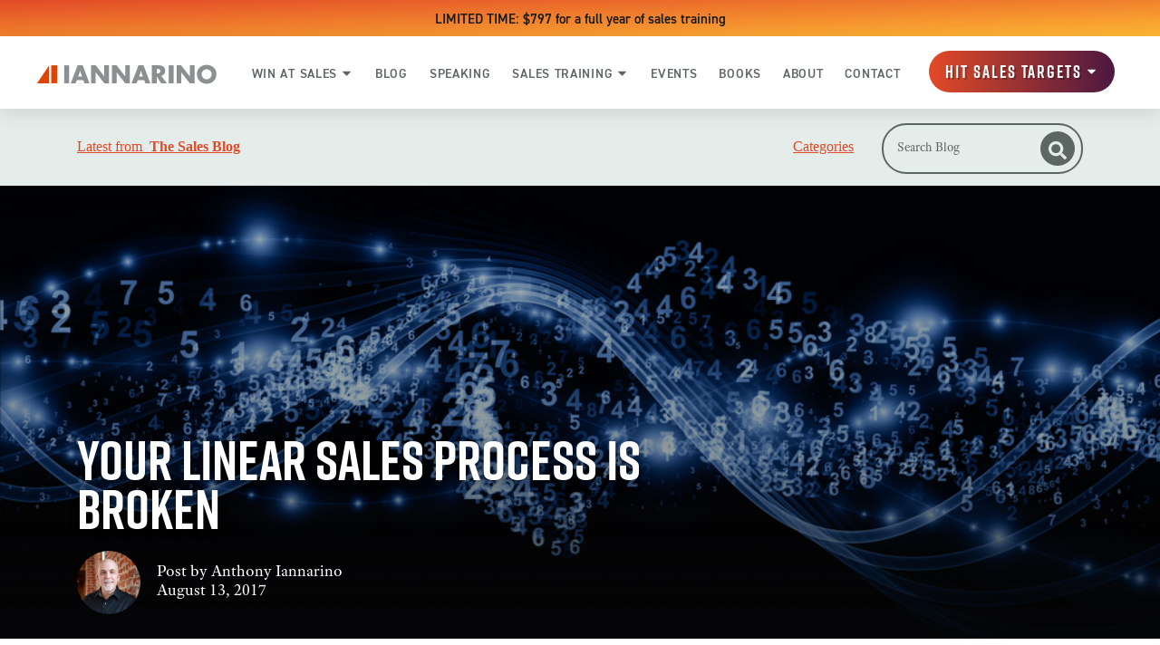

--- FILE ---
content_type: text/html; charset=UTF-8
request_url: https://www.thesalesblog.com/blog/your-linear-sales-process-is-broken
body_size: 31949
content:
<!doctype html><html lang="en"><head>
        <meta charset="utf-8">
        
        <title>Your Linear Sales Process Is Broken | The Sales Blog</title>
        
        <meta name="description" content="What is a Sales Process &amp; how is it changing? Learn more about stages of the modern sales process &amp; discover best practices to improve your business.">
        <meta name="robots" content="index, follow, max-image-preview:large, max-snippet:-1, max-video-preview:-1">
        <meta name="twitter:card" content="summary_large_image">
        
        
        

        <!-- Preload Fonts -->
        <link rel="preload" as="font" type="font/woff" href="https://www.thesalesblog.com/hubfs/Fonts/Amatemora.woff" crossorigin>
        <link rel="preload" as="font" type="font/woff" href="https://www.thesalesblog.com/hubfs/Fonts/AdobeTextPro-It.woff" crossorigin>
        <link rel="preload" as="font" type="font/woff" href="https://www.thesalesblog.com/hubfs/Fonts/AdobeTextPro-Bold.woff" crossorigin>
        <link rel="preload" as="font" type="font/woff" href="https://www.thesalesblog.com/hubfs/Fonts/AdobeTextPro-Regular.woff" crossorigin>
        <link rel="preload" as="font" type="font/woff" href="https://www.thesalesblog.com/hubfs/Fonts/din.woff" crossorigin>
        <link rel="preload" as="font" type="font/woff" href="https://www.thesalesblog.com/hubfs/Fonts/Rift.woff" crossorigin>


        <link rel="SHORTCUT ICON" href="https://www.thesalesblog.com/hubfs/favicon.ico">
        <link rel="preload" href="https://maxcdn.bootstrapcdn.com/font-awesome/4.7.0/css/font-awesome.min.css" as="style" onload="this.onload=null;this.rel='stylesheet'">

        

        <noscript><link rel="stylesheet" href="https://maxcdn.bootstrapcdn.com/font-awesome/4.7.0/css/font-awesome.min.css"></noscript>
        
          
        <style>html, body { font-family: sans-serif; background: #fff; } body { opacity: 0; transition-property: opacity; transition-duration: 0.25s; transition-delay: 0.25s; margin: 0; } img, video { max-width: 100%; height: auto; } .btn, .btn-wrapper .cta_button, .btn-wrapper .cta-button, .btn-wrapper input[type="submit"], .btn-wrapper input[type="button"], input[type="submit"], input[type="button"]  {  font-size: 0.0rem; font-weight: ; line-height: 0.0rem;  border-radius: 999px; min-height: 3.111111111111111rem;  text-align: center; padding: 0 1.3888888888888888rem ; border: 2px solid; display: -webkit-inline-box; display: -ms-inline-flexbox; display: inline-flex; -webkit-box-align: center; -ms-flex-align: center; align-items: center; } .sr-padding-zero { padding-top: 0; padding-bottom: 0; } .sr-padding-half { padding-top: 2.7777777777777777rem; padding-bottom: 2.7777777777777777rem; } .sr-padding-full { padding-top: 5.555555555555555rem; padding-bottom: 5.555555555555555rem; } @media(min-width:576px) { .sr-padding-sm-zero { padding-top: 0; padding-bottom: 0; } .sr-padding-sm-half { padding-top: 2.7777777777777777rem; padding-bottom: 2.7777777777777777rem; } .sr-padding-sm-full { padding-top: 5.555555555555555rem; padding-bottom: 5.555555555555555rem; } } @media(min-width:768px) { .sr-padding-md-zero { padding-top: 0; padding-bottom: 0; } .sr-padding-md-half { padding-top: 2.7777777777777777rem; padding-bottom: 2.7777777777777777rem; } .sr-padding-md-full { padding-top: 5.555555555555555rem; padding-bottom: 5.555555555555555rem; } } @media(min-width:992px) { .sr-padding-lg-zero { padding-top: 0; padding-bottom: 0; } .sr-padding-lg-half { padding-top: 2.7777777777777777rem; padding-bottom: 2.7777777777777777rem; } .sr-padding-lg-full { padding-top: 5.555555555555555rem; padding-bottom: 5.555555555555555rem; } } .sr-spacer-25 { padding-top: 1.3888888888888888rem; padding-bottom: 1.3888888888888888rem; } .sr-spacer-top-25 { padding-top: 1.3888888888888888rem; } .sr-spacer-bottom-25 { padding-bottom: 1.3888888888888888rem; } .sr-spacer-50 { padding-top: 2.7777777777777777rem; padding-bottom: 2.7777777777777777rem; } .sr-spacer-top-50 { padding-top: 2.7777777777777777rem; } .sr-spacer-bottom-50 { padding-bottom: 2.7777777777777777rem; } .sr-spacer-75 { padding-top: 4.166666666666667rem; padding-bottom: 4.166666666666667rem; } .sr-spacer-top-75 { padding-top: 4.166666666666667rem; } .sr-spacer-bottom-75 { padding-bottom: 4.166666666666667rem; } .sr-spacer-100 { padding-top: 5.555555555555555rem; padding-bottom: 5.555555555555555rem; } .sr-spacer-top-100 { padding-top: 5.555555555555555rem; } .sr-spacer-bottom-100 { padding-bottom: 5.555555555555555rem; } .sr-row { row-gap: 3.125rem } .sr-multicol-media .sr-valign-top { -webkit-box-align: flex-start; -ms-flex-align: flex-start; align-items: flex-start; } .sr-multicol-media .sr-valign-center { -webkit-box-align: center; -ms-flex-align: center; align-items: center; } .sr-multicol-media .sr-valign-bottom { -webkit-box-align: flex-end; -ms-flex-align: flex-end; align-items: flex-end; } .sr-multicol-media .sr-valign-stretch { -webkit-box-align: stretch; -ms-flex-align: stretch; align-items: stretch; } .navbar-nav { display: -ms-flexbox; display: flex; -ms-flex-direction: column; flex-direction: column; padding-left: 0; margin-bottom: 0; list-style: none; } .nav-link { display: block; } .dropdown-menu { position: absolute; left: 0; z-index: 1000; display: none; text-align: left; list-style: none; } .navbar .container, .navbar .container-fluid, .navbar .container-lg, .navbar .container-md, .navbar .container-sm, .navbar .container-xl { display: -ms-flexbox; display: flex; -ms-flex-wrap: wrap; flex-wrap: wrap; -ms-flex-align: center; align-items: center; -ms-flex-pack: justify; justify-content: space-between } @media (min-width: 1200px) { .navbar-expand-xl>.container, .navbar-expand-xl>.container-fluid, .navbar-expand-xl>.container-lg, .navbar-expand-xl>.container-md, .navbar-expand-xl>.container-sm, .navbar-expand-xl>.container-xl { -ms-flex-wrap: nowrap; flex-wrap: nowrap; } .navbar-expand-xl .navbar-nav { -ms-flex-direction: row; flex-direction: row; } } dl, ol, ul { margin-top: 0; margin-bottom: 1rem; } .container, .container-fluid, .container-lg, .container-md, .container-sm, .container-xl { width: 100%; padding-right: 15px; padding-left: 15px; margin-right: auto; margin-left: auto } @media (min-width:576px) { .container, .container-sm { max-width: 540px } } @media (min-width:768px) { .container, .container-md, .container-sm { max-width: 720px } } @media (min-width:992px) { .container, .container-lg, .container-md, .container-sm { max-width: 960px } } @media (min-width:1200px) { .container, .container-lg, .container-md, .container-sm, .container-xl { max-width: 1140px } } .container-fluid { max-width: 2560px } body > .container-fluid, .sr-tabs-split-screen > .container-fluid, [data-global-resource-path] > div { width: auto; max-width: none; padding: 0; } body > .body-container-wrapper > .body-container.container-fluid { padding: 0; max-width: none; } .container-fluid:before, .container-fluid:after { display: none !important; } .row { display: -ms-flexbox; display: flex; -ms-flex-wrap: wrap; flex-wrap: wrap; margin-right: -15px; margin-left: -15px } .no-gutters { margin-right: 0; margin-left: 0 } .no-gutters > .col, .no-gutters > [class*=col-] { padding-right: 0; padding-left: 0 } .col, .col-1, .col-10, .col-11, .col-12, .col-2, .col-3, .col-4, .col-5, .col-6, .col-7, .col-8, .col-9, .col-auto, .col-lg, .col-lg-1, .col-lg-10, .col-lg-11, .col-lg-12, .col-lg-2, .col-lg-3, .col-lg-4, .col-lg-5, .col-lg-6, .col-lg-7, .col-lg-8, .col-lg-9, .col-lg-auto, .col-md, .col-md-1, .col-md-10, .col-md-11, .col-md-12, .col-md-2, .col-md-3, .col-md-4, .col-md-5, .col-md-6, .col-md-7, .col-md-8, .col-md-9, .col-md-auto, .col-sm, .col-sm-1, .col-sm-10, .col-sm-11, .col-sm-12, .col-sm-2, .col-sm-3, .col-sm-4, .col-sm-5, .col-sm-6, .col-sm-7, .col-sm-8, .col-sm-9, .col-sm-auto, .col-xl, .col-xl-1, .col-xl-10, .col-xl-11, .col-xl-12, .col-xl-2, .col-xl-3, .col-xl-4, .col-xl-5, .col-xl-6, .col-xl-7, .col-xl-8, .col-xl-9, .col-xl-auto { position: relative; width: 100%; padding-right: 15px; padding-left: 15px } .col { -ms-flex-preferred-size: 0; flex-basis: 0; -ms-flex-positive: 1; flex-grow: 1; max-width: 100% } .col-auto { -ms-flex: 0 0 auto; flex: 0 0 auto; width: auto; max-width: 100% } .col-1 { -ms-flex: 0 0 8.333333%; flex: 0 0 8.333333%; max-width: 8.333333% } .col-2 { -ms-flex: 0 0 16.666667%; flex: 0 0 16.666667%; max-width: 16.666667% } .col-3 { -ms-flex: 0 0 25%; flex: 0 0 25%; max-width: 25% } .col-4 { -ms-flex: 0 0 33.333333%; flex: 0 0 33.333333%; max-width: 33.333333% } .col-5 { -ms-flex: 0 0 41.666667%; flex: 0 0 41.666667%; max-width: 41.666667% } .col-6 { -ms-flex: 0 0 50%; flex: 0 0 50%; max-width: 50% } .col-7 { -ms-flex: 0 0 58.333333%; flex: 0 0 58.333333%; max-width: 58.333333% } .col-8 { -ms-flex: 0 0 66.666667%; flex: 0 0 66.666667%; max-width: 66.666667% } .col-9 { -ms-flex: 0 0 75%; flex: 0 0 75%; max-width: 75% } .col-10 { -ms-flex: 0 0 83.333333%; flex: 0 0 83.333333%; max-width: 83.333333% } .col-11 { -ms-flex: 0 0 91.666667%; flex: 0 0 91.666667%; max-width: 91.666667% } .col-12 { -ms-flex: 0 0 100%; flex: 0 0 100%; max-width: 100% } .offset-1 { margin-left: 8.333333% } .offset-2 { margin-left: 16.666667% } .offset-3 { margin-left: 25% } .offset-4 { margin-left: 33.333333% } .offset-5 { margin-left: 41.666667% } .offset-6 { margin-left: 50% } .offset-7 { margin-left: 58.333333% } .offset-8 { margin-left: 66.666667% } .offset-9 { margin-left: 75% } .offset-10 { margin-left: 83.333333% } .offset-11 { margin-left: 91.666667% } .sr-col { order: 99; } .order-first { -ms-flex-order: -1; order: -1 } .order-last { -ms-flex-order: 13; order: 13 } .order-0 { -ms-flex-order: 0; order: 0 } .order-1 { -ms-flex-order: 1; order: 1 } .order-2 { -ms-flex-order: 2; order: 2 } .order-3 { -ms-flex-order: 3; order: 3 } .order-4 { -ms-flex-order: 4; order: 4 } .order-5 { -ms-flex-order: 5; order: 5 } .order-6 { -ms-flex-order: 6; order: 6 } .order-7 { -ms-flex-order: 7; order: 7 } .order-8 { -ms-flex-order: 8; order: 8 } .order-9 { -ms-flex-order: 9; order: 9 } .order-10 { -ms-flex-order: 10; order: 10 } .order-11 { -ms-flex-order: 11; order: 11 } .order-12 { -ms-flex-order: 12; order: 12 } @media (min-width:576px) { .col-sm { -ms-flex-preferred-size: 0; flex-basis: 0; -ms-flex-positive: 1; flex-grow: 1; max-width: 100% } .col-sm-auto { -ms-flex: 0 0 auto; flex: 0 0 auto; width: auto; max-width: 100% } .col-sm-1 { -ms-flex: 0 0 8.333333%; flex: 0 0 8.333333%; max-width: 8.333333% } .col-sm-2 { -ms-flex: 0 0 16.666667%; flex: 0 0 16.666667%; max-width: 16.666667% } .col-sm-3 { -ms-flex: 0 0 25%; flex: 0 0 25%; max-width: 25% } .col-sm-4 { -ms-flex: 0 0 33.333333%; flex: 0 0 33.333333%; max-width: 33.333333% } .col-sm-5 { -ms-flex: 0 0 41.666667%; flex: 0 0 41.666667%; max-width: 41.666667% } .col-sm-6 { -ms-flex: 0 0 50%; flex: 0 0 50%; max-width: 50% } .col-sm-7 { -ms-flex: 0 0 58.333333%; flex: 0 0 58.333333%; max-width: 58.333333% } .col-sm-8 { -ms-flex: 0 0 66.666667%; flex: 0 0 66.666667%; max-width: 66.666667% } .col-sm-9 { -ms-flex: 0 0 75%; flex: 0 0 75%; max-width: 75% } .col-sm-10 { -ms-flex: 0 0 83.333333%; flex: 0 0 83.333333%; max-width: 83.333333% } .col-sm-11 { -ms-flex: 0 0 91.666667%; flex: 0 0 91.666667%; max-width: 91.666667% } .col-sm-12 { -ms-flex: 0 0 100%; flex: 0 0 100%; max-width: 100% } .order-sm-first { -ms-flex-order: -1; order: -1 } .order-sm-last { -ms-flex-order: 13; order: 13 } .order-sm-0 { -ms-flex-order: 0; order: 0 } .order-sm-1 { -ms-flex-order: 1; order: 1 } .order-sm-2 { -ms-flex-order: 2; order: 2 } .order-sm-3 { -ms-flex-order: 3; order: 3 } .order-sm-4 { -ms-flex-order: 4; order: 4 } .order-sm-5 { -ms-flex-order: 5; order: 5 } .order-sm-6 { -ms-flex-order: 6; order: 6 } .order-sm-7 { -ms-flex-order: 7; order: 7 } .order-sm-8 { -ms-flex-order: 8; order: 8 } .order-sm-9 { -ms-flex-order: 9; order: 9 } .order-sm-10 { -ms-flex-order: 10; order: 10 } .order-sm-11 { -ms-flex-order: 11; order: 11 } .order-sm-12 { -ms-flex-order: 12; order: 12 } .offset-sm-0 { margin-left: 0 } .offset-sm-1 { margin-left: 8.333333% } .offset-sm-2 { margin-left: 16.666667% } .offset-sm-3 { margin-left: 25% } .offset-sm-4 { margin-left: 33.333333% } .offset-sm-5 { margin-left: 41.666667% } .offset-sm-6 { margin-left: 50% } .offset-sm-7 { margin-left: 58.333333% } .offset-sm-8 { margin-left: 66.666667% } .offset-sm-9 { margin-left: 75% } .offset-sm-10 { margin-left: 83.333333% } .offset-sm-11 { margin-left: 91.666667% } } @media (min-width:768px) { .col-md { -ms-flex-preferred-size: 0; flex-basis: 0; -ms-flex-positive: 1; flex-grow: 1; max-width: 100% } .col-md-auto { -ms-flex: 0 0 auto; flex: 0 0 auto; width: auto; max-width: 100% } .col-md-1 { -ms-flex: 0 0 8.333333%; flex: 0 0 8.333333%; max-width: 8.333333% } .col-md-2 { -ms-flex: 0 0 16.666667%; flex: 0 0 16.666667%; max-width: 16.666667% } .col-md-3 { -ms-flex: 0 0 25%; flex: 0 0 25%; max-width: 25% } .col-md-4 { -ms-flex: 0 0 33.333333%; flex: 0 0 33.333333%; max-width: 33.333333% } .col-md-5 { -ms-flex: 0 0 41.666667%; flex: 0 0 41.666667%; max-width: 41.666667% } .col-md-6 { -ms-flex: 0 0 50%; flex: 0 0 50%; max-width: 50% } .col-md-7 { -ms-flex: 0 0 58.333333%; flex: 0 0 58.333333%; max-width: 58.333333% } .col-md-8 { -ms-flex: 0 0 66.666667%; flex: 0 0 66.666667%; max-width: 66.666667% } .col-md-9 { -ms-flex: 0 0 75%; flex: 0 0 75%; max-width: 75% } .col-md-10 { -ms-flex: 0 0 83.333333%; flex: 0 0 83.333333%; max-width: 83.333333% } .col-md-11 { -ms-flex: 0 0 91.666667%; flex: 0 0 91.666667%; max-width: 91.666667% } .col-md-12 { -ms-flex: 0 0 100%; flex: 0 0 100%; max-width: 100% } .order-md-first { -ms-flex-order: -1; order: -1 } .order-md-last { -ms-flex-order: 13; order: 13 } .order-md-0 { -ms-flex-order: 0; order: 0 } .order-md-1 { -ms-flex-order: 1; order: 1 } .order-md-2 { -ms-flex-order: 2; order: 2 } .order-md-3 { -ms-flex-order: 3; order: 3 } .order-md-4 { -ms-flex-order: 4; order: 4 } .order-md-5 { -ms-flex-order: 5; order: 5 } .order-md-6 { -ms-flex-order: 6; order: 6 } .order-md-7 { -ms-flex-order: 7; order: 7 } .order-md-8 { -ms-flex-order: 8; order: 8 } .order-md-9 { -ms-flex-order: 9; order: 9 } .order-md-10 { -ms-flex-order: 10; order: 10 } .order-md-11 { -ms-flex-order: 11; order: 11 } .order-md-12 { -ms-flex-order: 12; order: 12 } .offset-md-0 { margin-left: 0 } .offset-md-1 { margin-left: 8.333333% } .offset-md-2 { margin-left: 16.666667% } .offset-md-3 { margin-left: 25% } .offset-md-4 { margin-left: 33.333333% } .offset-md-5 { margin-left: 41.666667% } .offset-md-6 { margin-left: 50% } .offset-md-7 { margin-left: 58.333333% } .offset-md-8 { margin-left: 66.666667% } .offset-md-9 { margin-left: 75% } .offset-md-10 { margin-left: 83.333333% } .offset-md-11 { margin-left: 91.666667% } } @media (min-width:992px) { .col-lg { -ms-flex-preferred-size: 0; flex-basis: 0; -ms-flex-positive: 1; flex-grow: 1; max-width: 100% } .col-lg-auto { -ms-flex: 0 0 auto; flex: 0 0 auto; width: auto; max-width: 100% } .col-lg-1 { -ms-flex: 0 0 8.333333%; flex: 0 0 8.333333%; max-width: 8.333333% } .col-lg-2 { -ms-flex: 0 0 16.666667%; flex: 0 0 16.666667%; max-width: 16.666667% } .col-lg-3 { -ms-flex: 0 0 25%; flex: 0 0 25%; max-width: 25% } .col-lg-4 { -ms-flex: 0 0 33.333333%; flex: 0 0 33.333333%; max-width: 33.333333% } .col-lg-5 { -ms-flex: 0 0 41.666667%; flex: 0 0 41.666667%; max-width: 41.666667% } .col-lg-6 { -ms-flex: 0 0 50%; flex: 0 0 50%; max-width: 50% } .col-lg-7 { -ms-flex: 0 0 58.333333%; flex: 0 0 58.333333%; max-width: 58.333333% } .col-lg-8 { -ms-flex: 0 0 66.666667%; flex: 0 0 66.666667%; max-width: 66.666667% } .col-lg-9 { -ms-flex: 0 0 75%; flex: 0 0 75%; max-width: 75% } .col-lg-10 { -ms-flex: 0 0 83.333333%; flex: 0 0 83.333333%; max-width: 83.333333% } .col-lg-11 { -ms-flex: 0 0 91.666667%; flex: 0 0 91.666667%; max-width: 91.666667% } .col-lg-12 { -ms-flex: 0 0 100%; flex: 0 0 100%; max-width: 100% } .order-lg-first { -ms-flex-order: -1; order: -1 } .order-lg-last { -ms-flex-order: 13; order: 13 } .order-lg-0 { -ms-flex-order: 0; order: 0 } .order-lg-1 { -ms-flex-order: 1; order: 1 } .order-lg-2 { -ms-flex-order: 2; order: 2 } .order-lg-3 { -ms-flex-order: 3; order: 3 } .order-lg-4 { -ms-flex-order: 4; order: 4 } .order-lg-5 { -ms-flex-order: 5; order: 5 } .order-lg-6 { -ms-flex-order: 6; order: 6 } .order-lg-7 { -ms-flex-order: 7; order: 7 } .order-lg-8 { -ms-flex-order: 8; order: 8 } .order-lg-9 { -ms-flex-order: 9; order: 9 } .order-lg-10 { -ms-flex-order: 10; order: 10 } .order-lg-11 { -ms-flex-order: 11; order: 11 } .order-lg-12 { -ms-flex-order: 12; order: 12 } .offset-lg-0 { margin-left: 0 } .offset-lg-1 { margin-left: 8.333333% } .offset-lg-2 { margin-left: 16.666667% } .offset-lg-3 { margin-left: 25% } .offset-lg-4 { margin-left: 33.333333% } .offset-lg-5 { margin-left: 41.666667% } .offset-lg-6 { margin-left: 50% } .offset-lg-7 { margin-left: 58.333333% } .offset-lg-8 { margin-left: 66.666667% } .offset-lg-9 { margin-left: 75% } .offset-lg-10 { margin-left: 83.333333% } .offset-lg-11 { margin-left: 91.666667% } } @media (min-width:1200px) { .col-xl { -ms-flex-preferred-size: 0; flex-basis: 0; -ms-flex-positive: 1; flex-grow: 1; max-width: 100% } .col-xl-auto { -ms-flex: 0 0 auto; flex: 0 0 auto; width: auto; max-width: 100% } .col-xl-1 { -ms-flex: 0 0 8.333333%; flex: 0 0 8.333333%; max-width: 8.333333% } .col-xl-2 { -ms-flex: 0 0 16.666667%; flex: 0 0 16.666667%; max-width: 16.666667% } .col-xl-3 { -ms-flex: 0 0 25%; flex: 0 0 25%; max-width: 25% } .col-xl-4 { -ms-flex: 0 0 33.333333%; flex: 0 0 33.333333%; max-width: 33.333333% } .col-xl-5 { -ms-flex: 0 0 41.666667%; flex: 0 0 41.666667%; max-width: 41.666667% } .col-xl-6 { -ms-flex: 0 0 50%; flex: 0 0 50%; max-width: 50% } .col-xl-7 { -ms-flex: 0 0 58.333333%; flex: 0 0 58.333333%; max-width: 58.333333% } .col-xl-8 { -ms-flex: 0 0 66.666667%; flex: 0 0 66.666667%; max-width: 66.666667% } .col-xl-9 { -ms-flex: 0 0 75%; flex: 0 0 75%; max-width: 75% } .col-xl-10 { -ms-flex: 0 0 83.333333%; flex: 0 0 83.333333%; max-width: 83.333333% } .col-xl-11 { -ms-flex: 0 0 91.666667%; flex: 0 0 91.666667%; max-width: 91.666667% } .col-xl-12 { -ms-flex: 0 0 100%; flex: 0 0 100%; max-width: 100% } .order-xl-first { -ms-flex-order: -1; order: -1 } .order-xl-last { -ms-flex-order: 13; order: 13 } .order-xl-0 { -ms-flex-order: 0; order: 0 } .order-xl-1 { -ms-flex-order: 1; order: 1 } .order-xl-2 { -ms-flex-order: 2; order: 2 } .order-xl-3 { -ms-flex-order: 3; order: 3 } .order-xl-4 { -ms-flex-order: 4; order: 4 } .order-xl-5 { -ms-flex-order: 5; order: 5 } .order-xl-6 { -ms-flex-order: 6; order: 6 } .order-xl-7 { -ms-flex-order: 7; order: 7 } .order-xl-8 { -ms-flex-order: 8; order: 8 } .order-xl-9 { -ms-flex-order: 9; order: 9 } .order-xl-10 { -ms-flex-order: 10; order: 10 } .order-xl-11 { -ms-flex-order: 11; order: 11 } .order-xl-12 { -ms-flex-order: 12; order: 12 } .offset-xl-0 { margin-left: 0 } .offset-xl-1 { margin-left: 8.333333% } .offset-xl-2 { margin-left: 16.666667% } .offset-xl-3 { margin-left: 25% } .offset-xl-4 { margin-left: 33.333333% } .offset-xl-5 { margin-left: 41.666667% } .offset-xl-6 { margin-left: 50% } .offset-xl-7 { margin-left: 58.333333% } .offset-xl-8 { margin-left: 66.666667% } .offset-xl-9 { margin-left: 75% } .offset-xl-10 { margin-left: 83.333333% } .offset-xl-11 { margin-left: 91.666667% } } .m-auto { margin: auto !important } .mt-auto, .my-auto { margin-top: auto !important } .mr-auto, .mx-auto { margin-right: auto !important } .mb-auto, .my-auto { margin-bottom: auto !important } .ml-auto, .mx-auto { margin-left: auto !important } .cta-group { gap: 1rem ; display: flex; flex-wrap: wrap; align-items: center;} .sr-valign-stretch .content-wrapper{display:flex;flex-direction:column} .sr-valign-stretch .cta-group { width: 100%; align-self: flex-end; margin-top: auto; } .text-left .cta-group{-webkit-box-pack:start!important;-ms-flex-pack:start!important;justify-content:flex-start!important}.text-right .cta-group{-webkit-box-pack:end!important;-ms-flex-pack:end!important;justify-content:flex-end!important}.text-center .cta-group{-webkit-box-pack:center!important;-ms-flex-pack:center!important;justify-content:center!important}@media (min-width:576px){.text-sm-left .cta-group{-webkit-box-pack:start!important;-ms-flex-pack:start!important;justify-content:flex-start!important}.text-sm-right .cta-group{-webkit-box-pack:end!important;-ms-flex-pack:end!important;justify-content:flex-end!important}.text-sm-center .cta-group{-webkit-box-pack:center!important;-ms-flex-pack:center!important;justify-content:center!important}}@media (min-width:768px){.text-md-left .cta-group{-webkit-box-pack:start!important;-ms-flex-pack:start!important;justify-content:flex-start!important}.text-md-right .cta-group{-webkit-box-pack:end!important;-ms-flex-pack:end!important;justify-content:flex-end!important}.text-md-center .cta-group{-webkit-box-pack:center!important;-ms-flex-pack:center!important;justify-content:center!important}}@media (min-width:992px){.text-lg-left .cta-group{-webkit-box-pack:start!important;-ms-flex-pack:start!important;justify-content:flex-start!important}.text-lg-right .cta-group{-webkit-box-pack:end!important;-ms-flex-pack:end!important;justify-content:flex-end!important}.text-lg-center .cta-group{-webkit-box-pack:center!important;-ms-flex-pack:center!important;justify-content:center!important}}@media (min-width:1200px){.text-xl-left .cta-group{-webkit-box-pack:start!important;-ms-flex-pack:start!important;justify-content:flex-start!important}.text-xl-right .cta-group{-webkit-box-pack:end!important;-ms-flex-pack:end!important;justify-content:flex-end!important}.text-xl-center .cta-group{-webkit-box-pack:center!important;-ms-flex-pack:center!important;justify-content:center!important}}.text-justify{text-align:justify!important}.text-left{text-align:left!important}.text-right{text-align:right!important}.text-center{text-align:center!important}@media (min-width:576px){.text-sm-left{text-align:left!important}.text-sm-right{text-align:right!important}.text-sm-center{text-align:center!important}}@media (min-width:768px){.text-md-left{text-align:left!important}.text-md-right{text-align:right!important}.text-md-center{text-align:center!important}}@media (min-width:992px){.text-lg-left{text-align:left!important}.text-lg-right{text-align:right!important}.text-lg-center{text-align:center!important}}@media (min-width:1200px){.text-xl-left{text-align:left!important}.text-xl-right{text-align:right!important}.text-xl-center{text-align:center!important}} .d-none { display: none !important } .d-inline { display: inline !important } .d-inline-block { display: inline-block !important } .d-block { display: block !important } .d-flex { display: -ms-flexbox !important; display: flex !important } .d-inline-flex { display: -ms-inline-flexbox !important; display: inline-flex !important } @media (min-width:576px) { .d-sm-none { display: none !important } .d-sm-inline { display: inline !important } .d-sm-inline-block { display: inline-block !important } .d-sm-block { display: block !important } .d-sm-table { display: table !important } .d-sm-table-row { display: table-row !important } .d-sm-table-cell { display: table-cell !important } .d-sm-flex { display: -ms-flexbox !important; display: flex !important } .d-sm-inline-flex { display: -ms-inline-flexbox !important; display: inline-flex !important } } @media (min-width:768px) { .d-md-none { display: none !important } .d-md-inline { display: inline !important } .d-md-inline-block { display: inline-block !important } .d-md-block { display: block !important } .d-md-flex { display: -ms-flexbox !important; display: flex !important } .d-md-inline-flex { display: -ms-inline-flexbox !important; display: inline-flex !important } } @media (min-width:992px) { .d-lg-none { display: none !important } .d-lg-inline { display: inline !important } .d-lg-inline-block { display: inline-block !important } .d-lg-block { display: block !important } .d-lg-table { display: table !important } .d-lg-table-row { display: table-row !important } .d-lg-table-cell { display: table-cell !important } .d-lg-flex { display: -ms-flexbox !important; display: flex !important } .d-lg-inline-flex { display: -ms-inline-flexbox !important; display: inline-flex !important } } @media (min-width:1200px) { .d-xl-none { display: none !important } .d-xl-inline { display: inline !important } .d-xl-inline-block { display: inline-block !important } .d-xl-block { display: block !important } .d-xl-table { display: table !important } .d-xl-table-row { display: table-row !important } .d-xl-table-cell { display: table-cell !important } .d-xl-flex { display: -ms-flexbox !important; display: flex !important } .d-xl-inline-flex { display: -ms-inline-flexbox !important; display: inline-flex !important } } .flex-row { -ms-flex-direction: row !important; flex-direction: row !important } .flex-column { -ms-flex-direction: column !important; flex-direction: column !important } .flex-row-reverse { -ms-flex-direction: row-reverse !important; flex-direction: row-reverse !important } .flex-column-reverse { -ms-flex-direction: column-reverse !important; flex-direction: column-reverse !important } .flex-wrap { -ms-flex-wrap: wrap !important; flex-wrap: wrap !important } .flex-nowrap { -ms-flex-wrap: nowrap !important; flex-wrap: nowrap !important } .flex-wrap-reverse { -ms-flex-wrap: wrap-reverse !important; flex-wrap: wrap-reverse !important } .justify-content-start { -ms-flex-pack: start !important; justify-content: flex-start !important } .justify-content-end { -ms-flex-pack: end !important; justify-content: flex-end !important } .justify-content-center { -ms-flex-pack: center !important; justify-content: center !important } .justify-content-between { -ms-flex-pack: justify !important; justify-content: space-between !important } .justify-content-around { -ms-flex-pack: distribute !important; justify-content: space-around !important } .align-items-start { -ms-flex-align: start !important; align-items: flex-start !important } .align-items-end { -ms-flex-align: end !important; align-items: flex-end !important } .align-items-center { -ms-flex-align: center !important; align-items: center !important } .align-items-baseline { -ms-flex-align: baseline !important; align-items: baseline !important } .align-items-stretch { -ms-flex-align: stretch !important; align-items: stretch !important } .align-content-start { -ms-flex-line-pack: start !important; align-content: flex-start !important } .align-content-end { -ms-flex-line-pack: end !important; align-content: flex-end !important } .align-content-center { -ms-flex-line-pack: center !important; align-content: center !important } .align-content-between { -ms-flex-line-pack: justify !important; align-content: space-between !important } .align-content-around { -ms-flex-line-pack: distribute !important; align-content: space-around !important } .align-content-stretch { -ms-flex-line-pack: stretch !important; align-content: stretch !important } @media (min-width:576px) { .flex-sm-row { -ms-flex-direction: row !important; flex-direction: row !important } .flex-sm-column { -ms-flex-direction: column !important; flex-direction: column !important } .flex-sm-row-reverse { -ms-flex-direction: row-reverse !important; flex-direction: row-reverse !important } .flex-sm-column-reverse { -ms-flex-direction: column-reverse !important; flex-direction: column-reverse !important } .flex-sm-wrap { -ms-flex-wrap: wrap !important; flex-wrap: wrap !important } .flex-sm-nowrap { -ms-flex-wrap: nowrap !important; flex-wrap: nowrap !important } .flex-sm-wrap-reverse { -ms-flex-wrap: wrap-reverse !important; flex-wrap: wrap-reverse !important } .justify-content-sm-start { -ms-flex-pack: start !important; justify-content: flex-start !important } .justify-content-sm-end { -ms-flex-pack: end !important; justify-content: flex-end !important } .justify-content-sm-center { -ms-flex-pack: center !important; justify-content: center !important } .justify-content-sm-between { -ms-flex-pack: justify !important; justify-content: space-between !important } .justify-content-sm-around { -ms-flex-pack: distribute !important; justify-content: space-around !important } .align-items-sm-start { -ms-flex-align: start !important; align-items: flex-start !important } .align-items-sm-end { -ms-flex-align: end !important; align-items: flex-end !important } .align-items-sm-center { -ms-flex-align: center !important; align-items: center !important } .align-items-sm-baseline { -ms-flex-align: baseline !important; align-items: baseline !important } .align-items-sm-stretch { -ms-flex-align: stretch !important; align-items: stretch !important } .align-content-sm-start { -ms-flex-line-pack: start !important; align-content: flex-start !important } .align-content-sm-end { -ms-flex-line-pack: end !important; align-content: flex-end !important } .align-content-sm-center { -ms-flex-line-pack: center !important; align-content: center !important } .align-content-sm-between { -ms-flex-line-pack: justify !important; align-content: space-between !important } .align-content-sm-around { -ms-flex-line-pack: distribute !important; align-content: space-around !important } .align-content-sm-stretch { -ms-flex-line-pack: stretch !important; align-content: stretch !important } } @media (min-width:768px) { .flex-md-row { -ms-flex-direction: row !important; flex-direction: row !important } .flex-md-column { -ms-flex-direction: column !important; flex-direction: column !important } .flex-md-row-reverse { -ms-flex-direction: row-reverse !important; flex-direction: row-reverse !important } .flex-md-column-reverse { -ms-flex-direction: column-reverse !important; flex-direction: column-reverse !important } .flex-md-wrap { -ms-flex-wrap: wrap !important; flex-wrap: wrap !important } .flex-md-nowrap { -ms-flex-wrap: nowrap !important; flex-wrap: nowrap !important } .flex-md-wrap-reverse { -ms-flex-wrap: wrap-reverse !important; flex-wrap: wrap-reverse !important } .justify-content-md-start { -ms-flex-pack: start !important; justify-content: flex-start !important } .justify-content-md-end { -ms-flex-pack: end !important; justify-content: flex-end !important } .justify-content-md-center { -ms-flex-pack: center !important; justify-content: center !important } .justify-content-md-between { -ms-flex-pack: justify !important; justify-content: space-between !important } .justify-content-md-around { -ms-flex-pack: distribute !important; justify-content: space-around !important } .align-items-md-start { -ms-flex-align: start !important; align-items: flex-start !important } .align-items-md-end { -ms-flex-align: end !important; align-items: flex-end !important } .align-items-md-center { -ms-flex-align: center !important; align-items: center !important } .align-items-md-baseline { -ms-flex-align: baseline !important; align-items: baseline !important } .align-items-md-stretch { -ms-flex-align: stretch !important; align-items: stretch !important } .align-content-md-start { -ms-flex-line-pack: start !important; align-content: flex-start !important } .align-content-md-end { -ms-flex-line-pack: end !important; align-content: flex-end !important } .align-content-md-center { -ms-flex-line-pack: center !important; align-content: center !important } .align-content-md-between { -ms-flex-line-pack: justify !important; align-content: space-between !important } .align-content-md-around { -ms-flex-line-pack: distribute !important; align-content: space-around !important } .align-content-md-stretch { -ms-flex-line-pack: stretch !important; align-content: stretch !important } } @media (min-width:992px) { .flex-lg-row { -ms-flex-direction: row !important; flex-direction: row !important } .flex-lg-column { -ms-flex-direction: column !important; flex-direction: column !important } .flex-lg-row-reverse { -ms-flex-direction: row-reverse !important; flex-direction: row-reverse !important } .flex-lg-column-reverse { -ms-flex-direction: column-reverse !important; flex-direction: column-reverse !important } .flex-lg-wrap { -ms-flex-wrap: wrap !important; flex-wrap: wrap !important } .flex-lg-nowrap { -ms-flex-wrap: nowrap !important; flex-wrap: nowrap !important } .flex-lg-wrap-reverse { -ms-flex-wrap: wrap-reverse !important; flex-wrap: wrap-reverse !important } .justify-content-lg-start { -ms-flex-pack: start !important; justify-content: flex-start !important } .justify-content-lg-end { -ms-flex-pack: end !important; justify-content: flex-end !important } .justify-content-lg-center { -ms-flex-pack: center !important; justify-content: center !important } .justify-content-lg-between { -ms-flex-pack: justify !important; justify-content: space-between !important } .justify-content-lg-around { -ms-flex-pack: distribute !important; justify-content: space-around !important } .align-items-lg-start { -ms-flex-align: start !important; align-items: flex-start !important } .align-items-lg-end { -ms-flex-align: end !important; align-items: flex-end !important } .align-items-lg-center { -ms-flex-align: center !important; align-items: center !important } .align-items-lg-baseline { -ms-flex-align: baseline !important; align-items: baseline !important } .align-items-lg-stretch { -ms-flex-align: stretch !important; align-items: stretch !important } .align-content-lg-start { -ms-flex-line-pack: start !important; align-content: flex-start !important } .align-content-lg-end { -ms-flex-line-pack: end !important; align-content: flex-end !important } .align-content-lg-center { -ms-flex-line-pack: center !important; align-content: center !important } .align-content-lg-between { -ms-flex-line-pack: justify !important; align-content: space-between !important } .align-content-lg-around { -ms-flex-line-pack: distribute !important; align-content: space-around !important } .align-content-lg-stretch { -ms-flex-line-pack: stretch !important; align-content: stretch !important } } @media (min-width:1200px) { .flex-xl-row { -ms-flex-direction: row !important; flex-direction: row !important } .flex-xl-column { -ms-flex-direction: column !important; flex-direction: column !important } .flex-xl-row-reverse { -ms-flex-direction: row-reverse !important; flex-direction: row-reverse !important } .flex-xl-column-reverse { -ms-flex-direction: column-reverse !important; flex-direction: column-reverse !important } .flex-xl-wrap { -ms-flex-wrap: wrap !important; flex-wrap: wrap !important } .flex-xl-nowrap { -ms-flex-wrap: nowrap !important; flex-wrap: nowrap !important } .flex-xl-wrap-reverse { -ms-flex-wrap: wrap-reverse !important; flex-wrap: wrap-reverse !important } .justify-content-xl-start { -ms-flex-pack: start !important; justify-content: flex-start !important } .justify-content-xl-end { -ms-flex-pack: end !important; justify-content: flex-end !important } .justify-content-xl-center { -ms-flex-pack: center !important; justify-content: center !important } .justify-content-xl-between { -ms-flex-pack: justify !important; justify-content: space-between !important } .justify-content-xl-around { -ms-flex-pack: distribute !important; justify-content: space-around !important } .align-items-xl-start { -ms-flex-align: start !important; align-items: flex-start !important } .align-items-xl-end { -ms-flex-align: end !important; align-items: flex-end !important } .align-items-xl-center { -ms-flex-align: center !important; align-items: center !important } .align-items-xl-baseline { -ms-flex-align: baseline !important; align-items: baseline !important } .align-items-xl-stretch { -ms-flex-align: stretch !important; align-items: stretch !important } .align-content-xl-start { -ms-flex-line-pack: start !important; align-content: flex-start !important } .align-content-xl-end { -ms-flex-line-pack: end !important; align-content: flex-end !important } .align-content-xl-center { -ms-flex-line-pack: center !important; align-content: center !important } .align-content-xl-between { -ms-flex-line-pack: justify !important; align-content: space-between !important } .align-content-xl-around { -ms-flex-line-pack: distribute !important; align-content: space-around !important } .align-content-xl-stretch { -ms-flex-line-pack: stretch !important; align-content: stretch !important } }
        </style>

        <style>.tsb-hero-01 .image-wrapper{bottom:0;left:0;max-width:35%;position:absolute}.tsb-hero-01 .content-wrapper{position:relative}.tsb-hero-01 .logos{opacity:.4;position:relative;z-index:1}.tsb-hero-01:after{background:linear-gradient(180deg,transparent,#000);bottom:0;content:"";height:200px;left:0;position:absolute;width:100%}.tsb-hero-01 .glide__slides{align-items:center}.tsb-hero-01 .glide__slide{text-align:center}@media (min-width:768px){.tsb-hero-01 .content-wrapper{margin-left:auto;max-width:50%}}.header__container{position:relative;background:#fff;box-shadow:0 5px 20px rgba(0,0,0,.1)}.header__wrapper{align-items:center;display:flex;margin:0 auto}.header_wrapper{padding:.75rem 1rem}@media (min-width:1200px){.header_wrapper{padding:.8889rem 1.5rem}}@media (min-width:1440px){.header_wrapper{padding:.8889rem 2.5rem}}.header__container--left .header__wrapper--bottom{justify-content:space-between}.header__container--left .nav__menu-col{margin-left:auto;text-align:right}@media (min-width:1201px){.header__container--left .nav__menu-col{flex:1 0 0}}.header__logo img{height:auto;max-width:100%}.nav__menu-container--mobile{display:none}.nav__menu--mobile{display:none;position:absolute;right:0;top:100%;width:100%;z-index:99;background:#fff;max-height:calc(100vh - 115px);overflow-y:scroll}@media (max-width:1200px){.nav__menu--desktop{display:none}.nav__menu-container--mobile{display:block}}.nav__menu-item{display:inline-flex;position:relative}.button-link{background:#aab3b0;border-radius:100px;padding:0!important;color:#fff;margin-left:2rem}.button-link>a{font-size:1.2rem;padding:.75rem 0 .75rem 1rem;color:#fff}.button-link g{fill:#fff}.button-link button{padding-right:.7rem!important}.nav__menu-item--depth-1{padding:0 1rem;margin-bottom:0}@media (max-width:1200px){.button-link button{padding-right:30px!important}.button-link{margin-left:0}.button-link>a{padding:1rem .65rem}.nav__menu-item--depth-1{padding:0}}.nav__menu-submenu{background:#fff;display:none;right:-1px;position:absolute;text-align:left;top:100%;width:100vw;max-width:max-content;min-width:12rem;z-index:99;box-shadow:0 20px 75px rgba(0,0,0,.33);padding:1.2rem 3rem 1.2rem 1.2rem;border-radius:10px;overflow:hidden}.nav__menu-item--depth-1:last-child>.nav__menu-submenu{left:auto;right:0}@media (max-width:1460px){.nav__menu-link{font-size:.9rem}.nav__menu-item--depth-1{padding:0 .5rem}.nav__menu-link{font-size:.75rem}}@media (max-width:1260px){.nav__menu-item--depth-1{padding:0 .25rem}.nav__menu-link{letter-spacing:0}}@media (max-width:1100px){.nav__menu-item--depth-1{padding:0 .65rem}.nav__menu-link{font-size:.65rem}}@media (max-width:1200px){.nav__menu-item{display:block;text-align:left;width:100%}.nav__menu-link{display:block;padding:.7rem 1rem;font-size:1rem;width:100%}.nav__menu-item--has-submenu .nav__menu-link{width:100%}}.nav__menu-submenu .nav__menu-item{background-color:inherit;width:100%;margin-bottom:0;display:block}.nav__menu-submenu .nav__menu-link{display:inline-flex;padding:12px 0}.nav__menu-submenu .nav__menu-item:not(:last-child){padding-bottom:.7rem}@media (max-width:1200px){.nav__menu-submenu{max-width:none;filter:none;padding-left:2rem}.nav__menu-wrapper{padding:1rem 0 0}}@media (max-width:1200px){.nav__menu-submenu{border:none;position:static;width:100%}}.nav__menu-child-toggle svg{height:15px;margin-left:.35rem;width:15px}.nav__menu-toggle{display:none}.nav__menu-toggle svg{height:30px;width:30px}.nav__menu-submenu.cta-dd{padding:0;min-width:30rem;border-top:10px solid transparent;background:transparent;}.cta-dd::-webkit-scrollbar{display:none}.cta-dd{-ms-overflow-style:none;scrollbar-width:none}@media (max-width:1200px){.button-link{background:none;color:#171a19}.button-link>a,.button-link g{color:#171a19}.button-link g{fill:#171a19}.nav__menu-submenu.cta-dd{min-width:0}.nav__menu-child-toggle{border:0;padding:10px 30px;position:absolute;right:0;top:0;width:100%;display:flex;justify-content:flex-end}.nav__menu-child-toggle svg{margin-left:0}.nav__menu-toggle--show{display:block}}.cta-image{overflow:hidden;width:534px;height:390PX;border-top-left-radius:10px;background:#fff}.cta-image img{width:100%;height:100%;object-fit:cover}.cta-image img.visible{display:block}[data-index]{position:relative;background:linear-gradient(90deg,#e24a27,#e24a27);border-bottom:1px solid #c7310e;flex:1;display:flex;flex-direction:column;justify-content:center}.overlay-cta,.overlay-cta a{position:absolute;width:100%;height:100%;color:transparent;opacity:0;top:0;left:0}.cta-menu div{width:32px;display:inline-block;margin-right:1rem;margin-bottom:1rem}html{scroll-behavior:smooth;scroll-padding:128px}body{line-height:1.5}[data-global-resource-path="sr/templates/partials/site_header.html"]{position:sticky;top:0;z-index:999}.show-for-sr{border:0!important;clip:rect(0,0,0,0)!important;height:1px!important;overflow:hidden!important;padding:0!important;position:absolute!important;white-space:nowrap!important;width:1px!important}.cta-button svg,.cta-button svg g{fill:currentColor}.no-button{background:0;border:0;border-radius:0;color:initial;font-family:inherit;font-size:inherit;font-style:inherit;font-weight:inherit;letter-spacing:inherit;line-height:inherit;margin-bottom:0;padding:0;text-align:left;text-decoration:none}.no-list{list-style:none;margin:0;padding-left:0}button{align-items:center;display:inline-flex;text-align:center;white-space:normal}.btn-wrapper.btn-secondary-wrapper .cta-button{background-image:linear-gradient(90deg,var(--warning),var(--primary) 50%);border:0}.btn-wrapper.btn-outline-primary-wrapper .cta-button{text-shadow:none}.btn-wrapper.btn-outline-secondary-wrapper .cta-button{color:var(--warning)!important;border-color:var(--warning)!important;background-image:-webkit-gradient(linear,left top,right top,color-stop(50%,var(--warning)),to(var(--primary)));background-image:-o-linear-gradient(left,var(--warning) 50%,var(--primary) 100%);background-image:linear-gradient(90deg,var(--warning) 50%,var(--primary));-webkit-background-clip:text;-webkit-text-fill-color:transparent;text-shadow:none}.sr-row{row-gap:3.125rem}.button_icon svg{height:.75em}.container.container-xxl{max-width:1440px}button{-webkit-appearance:none;-moz-appearance:none;appearance:none}.author-title{font-family:Din,ui-sans-serif,system-ui,-apple-system,BlinkMacSystemFont,Segoe UI,Roboto,Helvetica Neue,Arial,Noto Sans,sans-serif,Apple Color Emoji,Segoe UI Emoji,Segoe UI Symbol,Noto Color Emoji}.row-fluid{width:100%;*zoom:1}.row-fluid:before,.row-fluid:after{display:table;content:""}.row-fluid:after{clear:both}.row-fluid [class*="span"]{display:block;float:left;width:100%;margin-left:2.127659574%;*margin-left:2.0744680846382977%;-webkit-box-sizing:border-box;-moz-box-sizing:border-box;-ms-box-sizing:border-box;box-sizing:border-box}.row-fluid [class*="span"]:first-child{margin-left:0}.row-fluid .span12{width:99.99999998999999%;*width:99.94680850063828%}.container-fluid{*zoom:1}.container-fluid:before,.container-fluid:after{display:table;content:""}.container-fluid:after{clear:both}@media (max-width:767px){.row-fluid{width:100%}.row-fluid [class*="span"]{display:block;float:none;width:auto;margin-left:0}}@media (min-width:768px) and (max-width:1139px){.row-fluid{width:100%;*zoom:1}.row-fluid:before,.row-fluid:after{display:table;content:""}.row-fluid:after{clear:both}.row-fluid [class*="span"]{display:block;float:left;width:100%;margin-left:2.762430939%;*margin-left:2.709239449638298%;-webkit-box-sizing:border-box;-moz-box-sizing:border-box;-ms-box-sizing:border-box;box-sizing:border-box}.row-fluid [class*="span"]:first-child{margin-left:0}.row-fluid .span12{width:99.999999993%;*width:99.9468085036383%}}@media (min-width:1280px){.row-fluid{width:100%;*zoom:1}.row-fluid:before,.row-fluid:after{display:table;content:""}.row-fluid:after{clear:both}.row-fluid [class*="span"]{display:block;float:left;width:100%;margin-left:2.564102564%;*margin-left:2.510911074638298%;-webkit-box-sizing:border-box;-moz-box-sizing:border-box;-ms-box-sizing:border-box;box-sizing:border-box}.row-fluid [class*="span"]:first-child{margin-left:0}.row-fluid .span12{width:100%;*width:99.94680851063829%}}:root{--primary:#e24a27;--secondary:#1b2a38;--tertiary:#232031;--success:#28a745;--info:#4c1840;--warning:#ffb833;--danger:#d1d1d1;--light:#f4f6f6;--dark:#1b2a38;--gray:#939997;--white:#fff;--black:#000;--borders:#e5e7ea;--body_bg:#fff;--body_color:#5e6663;--link_color:#171a19;--link_hover_color:#e24a27}.btn-wrapper .cta-button{animation-timing-function:ease-in-out;font-size:1.3333333333333333rem;line-height:1.3333333333333333rem;border-radius:999px;min-height:3.111111111111111rem;text-align:center;padding:0 1.3888888888888888rem;border:2px solid;display:-webkit-inline-box;display:-ms-inline-flexbox;display:inline-flex;-webkit-box-align:center;-ms-flex-align:center;align-items:center}.cta-group .btn-wrapper{display:inline-block}.cta-group.btn-wrap .btn-wrapper{width:100%}.button_icon svg{display:block;fill:inherit;height:1em}body{line-height:1.2777777777777777rem;font-size:1rem;color:#5e6663;background-color:#fff;margin:0}.container,.container-fluid{width:100%;padding-right:15px;padding-left:15px;margin-right:auto;margin-left:auto}@media (min-width:576px){.container{max-width:540px}}@media (min-width:768px){.container{max-width:720px}}@media (min-width:992px){.container{max-width:960px}}@media (min-width:1200px){.container{max-width:1140px}}@media screen and (min-width:2560px){.container{max-width:1320px}}h1{font-size:2.2222222222222223rem;margin-bottom:1.1111111111111112rem;line-height:2.7777777777777777rem}.h2{font-size:1.7777777777777777rem;margin-bottom:.8888888888888888rem;line-height:2.2222222222222223rem}h3{font-size:1.5555555555555556rem;margin-bottom:.7777777777777778rem;line-height:1.9444444444444444rem}h4{font-size:1.3333333333333333rem;margin-bottom:.6666666666666666rem;line-height:1.6666666666666667rem}h6{font-size:.8888888888888888rem;margin-bottom:.4444444444444444rem;line-height:1.1111111111111112rem}h1,h3,h4,h6,.h2,.display-2{color:#171a19}.display-2{font-size:4.0rem;margin-bottom:2.0rem;line-height:4.0rem}p{margin-top:0;margin-bottom:1.25rem}.large,.large p{font-size:1.3333333333333333rem;line-height:1.8888888888888888rem}ul{padding-left:2rem}ul,ul li{font-size:1.0rem;line-height:1.3333333333333333rem}p.small,.small{font-size:.7777777777777778rem;line-height:.7777777777777778rem}@font-face{font-family:"Din";font-weight:500;font-display:swap;src:url(https://www.thesalesblog.com/hubfs/raw_assets/public/sr/fonts/din.woff2) format('woff2'),url(https://www.thesalesblog.com/hubfs/raw_assets/public/sr/fonts/din.woff2) format('woff')}@font-face{font-family:"Adobe Text Pro";font-weight:400;font-display:swap;src:url(https://www.thesalesblog.com/hubfs/raw_assets/public/sr/fonts/AdobeTextPro-Regular.woff2) format('woff2'),url(https://www.thesalesblog.com/hubfs/raw_assets/public/sr/fonts/AdobeTextPro-Regular.woff2) format('woff')}@font-face{font-family:"Adobe Text Pro";font-weight:400;font-style:italic;font-display:swap;src:url(https://www.thesalesblog.com/hubfs/raw_assets/public/sr/fonts/AdobeTextPro-It.woff2) format('woff2'),url(https://www.thesalesblog.com/hubfs/raw_assets/public/sr/fonts/AdobeTextPro-It.woff2) format('woff')}@font-face{font-family:"Adobe Text Pro";font-weight:600;font-display:swap;src:url(https://www.thesalesblog.com/hubfs/raw_assets/public/sr/fonts/AdobeTextPro-Bold.woff2) format('woff2'),url(https://www.thesalesblog.com/hubfs/raw_assets/public/sr/fonts/AdobeTextPro-Bold.woff2) format('woff')}@font-face{font-family:"Rift";font-weight:600;font-display:swap;src:url(https://www.thesalesblog.com/hubfs/raw_assets/public/sr/fonts/Rift.woff2) format('woff2'),url(https://www.thesalesblog.com/hubfs/raw_assets/public/sr/fonts/Rift.woff2) format('woff')}@font-face{font-family:"Amatemora";font-weight:400;font-display:swap;src:url(https://www.thesalesblog.com/hubfs/raw_assets/public/sr/fonts/Amatemora.woff2) format('woff2'),url(https://www.thesalesblog.com/hubfs/raw_assets/public/sr/fonts/Amatemora.woff2) format('woff')}body{-webkit-text-size-adjust:100%;-moz-tab-size:4;-o-tab-size:4;tab-size:4;font-family:"Adobe Text Pro",ui-serif,system-ui,-apple-system,BlinkMacSystemFont,"Segoe UI",Roboto,"Helvetica Neue",Arial,"Noto Sans",sans-serif,"Apple Color Emoji","Segoe UI Emoji","Segoe UI Symbol","Noto Color Emoji"}h1{font-family:"Din",ui-sans-serif,system-ui,-apple-system,BlinkMacSystemFont,"Segoe UI",Roboto,"Helvetica Neue",Arial,"Noto Sans",sans-serif,"Apple Color Emoji","Segoe UI Emoji","Segoe UI Symbol","Noto Color Emoji";font-weight:600}.h2{font-family:"Din",ui-sans-serif,system-ui,-apple-system,BlinkMacSystemFont,"Segoe UI",Roboto,"Helvetica Neue",Arial,"Noto Sans",sans-serif,"Apple Color Emoji","Segoe UI Emoji","Segoe UI Symbol","Noto Color Emoji";font-weight:600}h3{font-family:"Din",ui-sans-serif,system-ui,-apple-system,BlinkMacSystemFont,"Segoe UI",Roboto,"Helvetica Neue",Arial,"Noto Sans",sans-serif,"Apple Color Emoji","Segoe UI Emoji","Segoe UI Symbol","Noto Color Emoji";font-weight:600}h4{font-family:"Din",ui-sans-serif,system-ui,-apple-system,BlinkMacSystemFont,"Segoe UI",Roboto,"Helvetica Neue",Arial,"Noto Sans",sans-serif,"Apple Color Emoji","Segoe UI Emoji","Segoe UI Symbol","Noto Color Emoji";font-weight:600}h6{font-family:"Din",ui-sans-serif,system-ui,-apple-system,BlinkMacSystemFont,"Segoe UI",Roboto,"Helvetica Neue",Arial,"Noto Sans",sans-serif,"Apple Color Emoji","Segoe UI Emoji","Segoe UI Symbol","Noto Color Emoji";font-weight:600}.text-auto strong{color:#171a19}.display-2{font-family:"Din",ui-sans-serif,system-ui,-apple-system,BlinkMacSystemFont,"Segoe UI",Roboto,"Helvetica Neue",Arial,"Noto Sans",sans-serif,"Apple Color Emoji","Segoe UI Emoji","Segoe UI Symbol","Noto Color Emoji"}.btn-wrapper .cta-button{font-family:"Rift",fantasy,system-ui,-apple-system,BlinkMacSystemFont,"Segoe UI",Roboto,"Helvetica Neue",Arial,"Noto Sans",sans-serif,"Apple Color Emoji","Segoe UI Emoji","Segoe UI Symbol","Noto Color Emoji";!important;text-transform:uppercase;letter-spacing:.1em;font-size:1.3333rem;line-height:1.1667rem;text-shadow:2px 2px 0px rgba(0,0,0,0.25)}.nav__menu-link{font-family:"DIN",ui-sans-serif,system-ui,-apple-system,BlinkMacSystemFont,"Segoe UI",Roboto,"Helvetica Neue",Arial,"Noto Sans",sans-serif,"Apple Color Emoji","Segoe UI Emoji","Segoe UI Symbol","Noto Color Emoji"}strong{font-weight:600}.font-rift{font-family:"Rift",fantasy,system-ui,-apple-system,BlinkMacSystemFont,"Segoe UI",Roboto,"Helvetica Neue",Arial,"Noto Sans",sans-serif,"Apple Color Emoji","Segoe UI Emoji","Segoe UI Symbol","Noto Color Emoji";!important;text-shadow:2px 2px 0px rgba(0,0,0,0.25);text-transform:uppercase}.font-hand{font-family:"Amatemora",cursive,system-ui,-apple-system,BlinkMacSystemFont,"Segoe UI",Roboto,"Helvetica Neue",Arial,"Noto Sans",sans-serif,"Apple Color Emoji","Segoe UI Emoji","Segoe UI Symbol","Noto Color Emoji"}.font-din{font-family:"Din",ui-sans-serif,system-ui,-apple-system,BlinkMacSystemFont,"Segoe UI",Roboto,"Helvetica Neue",Arial,"Noto Sans",sans-serif,"Apple Color Emoji","Segoe UI Emoji","Segoe UI Symbol","Noto Color Emoji"}warning{color:var(--warning)}a{color:var(--primary);text-decoration:underline}.nav__menu-item{font-weight:700!important}.nav__menu-link{letter-spacing:.06em;color:#5e6663}.nav__menu-wrapper,.nav__menu-wrapper li{font-size:.9rem!important}.button-link>a{letter-spacing:.12em}ul li{margin-bottom:.75rem}@media (max-width:992px){.display-2{font-size:3.0rem;margin-bottom:1.75rem;line-height:3.5rem}.cta-group{margin:0 auto}}a{color:#171a19;text-decoration:none}img{max-width:100%;height:auto}html{font-size:18px}.card:not([class*="col-"]),.modal-content{background-color:rgba(255,255,255,1.0)!important}.card,.modal-content{border-color:#e5e7ea!important}.close{text-shadow:none}.btn-wrapper.btn-outline-primary-wrapper .cta-button{color:#e24a27;background-color:transparent;border-color:#e24a27}.text-primary{color:#e24a27!important}.text-primary svg,.text-primary svg g{fill:#e24a27}.border-primary{border-color:#e24a27}.btn-wrapper.btn-secondary-wrapper .cta-button{color:#fff;background-color:#1b2a38;border-color:#1b2a38}.btn-wrapper.btn-outline-secondary-wrapper .cta-button{color:#1b2a38;background-color:transparent;border-color:#1b2a38}.bg-secondary{background-color:#1b2a38!important}.text-danger{color:#d1d1d1!important}.bg-light{background-color:#f4f6f6!important}.text-white{color:#fff!important}.text-white svg,.text-white svg g{fill:#fff}.btn-wrapper.btn-wrapper-md .cta-button{min-height:3.111111111111111rem;padding:0 1.3888888888888888rem!important}::-webkit-input-placeholder{color:#5e6663}::-moz-placeholder{color:#5e6663}:-ms-input-placeholder{color:#5e6663}::-ms-input-placeholder{color:#5e6663}::placeholder{color:#5e6663}.no-list{list-style:none}.cta-group{position:relative;z-index:2}:where(.sr-col){order:10}.sr-multicol-media.text-white .col-content{color:inherit}body{opacity:1}

        </style>

        <style>
            .top-bar .row.sr-row.sr-valign-center {
                justify-content: center;
                gap: 0px;
                padding-top: 0.4rem;
                padding-bottom: 0.4rem;
                min-height: 40px
            }
            .btn-wrapper.btn-primary-wrapper .cta_button,
            .btn-wrapper.btn-primary-wrapper .cta-button,
            .btn-wrapper.btn-primary-wrapper input[type="submit"],
            .btn-wrapper.btn-primary-wrapper input[type="button"] {
                background-image: linear-gradient(160deg, var(--primary) 0%, var(--info) 100%);
                border: 0;
            }

            .btn-wrapper.btn-primary-wrapper .cta_button:hover,
            .btn-wrapper.btn-primary-wrapper .cta-button:hover,
            .btn-wrapper.btn-primary-wrapper input[type="submit"]:hover,
            .btn-wrapper.btn-primary-wrapper input[type="button"]:hover {
                background-image: linear-gradient(160deg, var(--primary) 0%, var(--primary) 100%);
            }

            .btn-wrapper.btn-secondary-wrapper .cta_button,
            .btn-wrapper.btn-secondary-wrapper .cta-button,
            .btn-wrapper.btn-secondary-wrapper input[type="submit"],
            .btn-wrapper.btn-secondary-wrapper input[type="button"] {
                background-image: linear-gradient(160deg, var(--warning) 0%, var(--primary) 50%);
                border: 0
            }

            .btn-wrapper.btn-secondary-wrapper .cta_button:hover,
            .btn-wrapper.btn-secondary-wrapper .cta-button:hover,
            .btn-wrapper.btn-secondary-wrapper input[type="submit"]:hover,
            .btn-wrapper.btn-secondary-wrapper input[type="button"]:hover {
                background-image: linear-gradient(160deg, var(--primary) 0%, var(--primary) 100%);
            }
            .btn-wrapper.btn-outline-primary-wrapper .cta_button,
            .btn-wrapper.btn-outline-primary-wrapper .cta-button,
            .btn-wrapper.btn-outline-primary-wrapper input[type="submit"],
            .btn-wrapper.btn-outline-primary-wrapper input[type="button"] {
                text-shadow: none;
            }
            .btn-wrapper.btn-outline-secondary-wrapper .cta_button,
            .btn-wrapper.btn-outline-secondary-wrapper .cta-button, 
            .btn-wrapper.btn-outline-secondary-wrapper input[type="submit"], 
            .btn-wrapper.btn-outline-secondary-wrapper input[type="button"] {
                color: var(--warning) !important;
                border-color: var(--warning) !important;
                background-image: -webkit-gradient(linear, left top, right top, color-stop(50%, var(--warning)), to(var(--primary)));
                background-image: -o-linear-gradient(left, var(--warning) 50%, var(--primary) 100%);
                background-image: linear-gradient(90deg, var(--warning) 50%, var(--primary) 100%);
                -webkit-background-clip: text;
                -webkit-text-fill-color: transparent;
                text-shadow: none;
            }

            .btn-wrapper.btn-outline-secondary-wrapper .cta_button:hover,
            .btn-wrapper.btn-outline-secondary-wrapper .cta-button:hover, .btn-wrapper.btn-outline-secondary-wrapper input[type="submit"]:hover, .btn-wrapper.btn-outline-secondary-wrapper input[type="button"]:hover {
                background-image: none;
                -webkit-background-clip: initial;
                -webkit-text-fill-color: initial;
                color: #fff !important;
                border-color: var(--primary) !important;
                background-color: var(--primary);
            }

            @media not all and (min-resolution: 0.001dpcm) {
                .btn-wrapper.btn-outline-secondary-wrapper .cta_button,
                .btn-wrapper.btn-outline-secondary-wrapper .cta-button, .btn-wrapper.btn-outline-secondary-wrapper input[type="submit"], .btn-wrapper.btn-outline-secondary-wrapper input[type="button"] {
                    background-image: none !important;;
                    -webkit-background-clip: initial !important;;
                    background-clip: initial !important;
                    -webkit-text-fill-color: initial !important;;
                    color: var(--warning)!important;
                }
            }
            .btn-wrapper.btn-primary-wrapper .cta_button:hover, .btn-wrapper.btn-primary-wrapper .cta-button:hover, input[type="submit"].hs-button.primary:hover, .btn-wrapper.btn-primary-wrapper input[type="submit"]:hover, .btn-wrapper.btn-primary-wrapper input[type="button"]:hover, input[type="submit"].hs-button.btn-primary:hover {
                color: #fff;
                background-color: #E24A27;
                filter: brightness(110%);
                text-decoration: none;
                padding: 0 1.3888888888888888rem !important;
            }
        </style>

        
        
        <!-- Preload GTM, Lucky Orange -->
<!--         <link href="https://www.googletagmanager.com/gtag/js?id=UA-135746-8" rel="preload" as="script"> -->
        <link href="https://www.googletagmanager.com/gtm.js?id=GTM-WJK7Z7R" rel="preload" as="script">
        <link href="https://tools.luckyorange.com/core/lo.js?site-id=c2f26562" rel="preload" as="script">

        <script defer src="https://tools.luckyorange.com/core/lo.js?site-id=c2f26562"></script>
        <meta name="viewport" content="width=device-width, initial-scale=1">

    
    <meta property="og:description" content="What is a Sales Process &amp; how is it changing? Learn more about stages of the modern sales process &amp; discover best practices to improve your business.">
    <meta property="og:title" content="Your Linear Sales Process Is Broken">
    <meta name="twitter:description" content="What is a Sales Process &amp; how is it changing? Learn more about stages of the modern sales process &amp; discover best practices to improve your business.">
    <meta name="twitter:title" content="Your Linear Sales Process Is Broken">

    

    







  <script id="hs-search-input__valid-content-types" type="application/json">
    [
      
        "SITE_PAGE",
      
        "LANDING_PAGE",
      
        "BLOG_POST",
      
        "LISTING_PAGE",
      
        "KNOWLEDGE_ARTICLE",
      
        "HS_CASE_STUDY"
      
    ]
  </script>

    <style>
a.cta_button{-moz-box-sizing:content-box !important;-webkit-box-sizing:content-box !important;box-sizing:content-box !important;vertical-align:middle}.hs-breadcrumb-menu{list-style-type:none;margin:0px 0px 0px 0px;padding:0px 0px 0px 0px}.hs-breadcrumb-menu-item{float:left;padding:10px 0px 10px 10px}.hs-breadcrumb-menu-divider:before{content:'›';padding-left:10px}.hs-featured-image-link{border:0}.hs-featured-image{float:right;margin:0 0 20px 20px;max-width:50%}@media (max-width: 568px){.hs-featured-image{float:none;margin:0;width:100%;max-width:100%}}.hs-screen-reader-text{clip:rect(1px, 1px, 1px, 1px);height:1px;overflow:hidden;position:absolute !important;width:1px}
</style>

<link class="hs-async-css" rel="preload" href="https://www.thesalesblog.com/hubfs/hub_generated/template_assets/1/60966977407/1765219005743/template_bootstrap.min.css" as="style" onload="this.onload=null;this.rel='stylesheet'">
<noscript><link rel="stylesheet" href="https://www.thesalesblog.com/hubfs/hub_generated/template_assets/1/60966977407/1765219005743/template_bootstrap.min.css"></noscript>
<link class="hs-async-css" rel="preload" href="https://www.thesalesblog.com/hubfs/hub_generated/template_assets/1/60966347427/1765219005713/template_sr-base.min.css" as="style" onload="this.onload=null;this.rel='stylesheet'">
<noscript><link rel="stylesheet" href="https://www.thesalesblog.com/hubfs/hub_generated/template_assets/1/60966347427/1765219005713/template_sr-base.min.css"></noscript>
<link class="hs-async-css" rel="preload" href="https://www.thesalesblog.com/hubfs/hub_generated/template_assets/1/60963234642/1765219001531/template_custom-styles.min.css" as="style" onload="this.onload=null;this.rel='stylesheet'">
<noscript><link rel="stylesheet" href="https://www.thesalesblog.com/hubfs/hub_generated/template_assets/1/60963234642/1765219001531/template_custom-styles.min.css"></noscript>
<link class="hs-async-css" rel="preload" href="https://www.thesalesblog.com/hubfs/hub_generated/template_assets/1/63130411531/1765219005098/template_blog-delta.min.css" as="style" onload="this.onload=null;this.rel='stylesheet'">
<noscript><link rel="stylesheet" href="https://www.thesalesblog.com/hubfs/hub_generated/template_assets/1/63130411531/1765219005098/template_blog-delta.min.css"></noscript>

<style>
  .widget_1647366552052 {background: linear-gradient(to top left, rgba(255, 184, 51, 1), rgba(226, 74, 39, 1));
	border-top: 0px solid #e5e7ea;
border-bottom: 0px solid #e5e7ea;

}
  .widget_1647366552052 iframe:not(.oembed_container_iframe),
  .widget_1647366552052 video:not(.sr-bg-video),
  .widget_1647366552052 .sr-multicol-media .responsive-video {
    position: relative;
    z-index: 10;
  }
  @media (max-width: 990px) {
  }
  
  
  .sr-multicol-media .responsive-image {
    display: flex;
    align-items: center;
    justify-content: center;
  }
</style>

<link rel="stylesheet" href="https://www.thesalesblog.com/hubfs/hub_generated/module_assets/1/114798114423/1743458462430/module_TSB_Navigation_02.min.css">

<style>
    .header-container {
        background: #fff;
    }
    .nav-menu__item .nav-menu__link {
        color: #5e6663;
    }
</style>

<link rel="stylesheet" href="https://7052064.fs1.hubspotusercontent-na1.net/hubfs/7052064/hub_generated/module_assets/1/-2712622/1768583280681/module_search_input.min.css">

<style>
	.blog-nav {
		background-color: #e4edea;
		color: #5c6662;
	}
	.blog-nav .hs-search-field button {
		background-color: #5c6662;
	}
	.blog-nav .hs-search-field svg,
	.blog-nav .hs-search-field svg g {
		fill: #e4edea;
	}
</style>

<link rel="stylesheet" href="https://www.thesalesblog.com/hubfs/hub_generated/module_assets/1/94316278594/1743458434091/module_Blog_Post_Offers.min.css">
<link rel="stylesheet" href="https://www.thesalesblog.com/hubfs/hub_generated/module_assets/1/48657854344/1743458302753/module_Blog_Sidebar_Offer.min.css">

<style>
  .sticky-column {
    display: flex;
    justify-content: flex-start;
    align-items: center;
    flex-direction: column;
  }
  .blog-sidebar-offer {
    background: #fff !important;
    max-width: 360px;
    display: flex;
    flex-direction: column;
  }
  .blog-sidebar-offer,
  .blog-sidebar-offer h1,
  .blog-sidebar-offer h2,
  .blog-sidebar-offer h3,
  .blog-sidebar-offer h4,
  .blog-sidebar-offer h5,
  .blog-sidebar-offer h6,
  .blog-sidebar-offer p {
    color: ;
    font-size: 1rem !IMPORTANT;
    line-height: 1.5rem !IMPORTANT;
  }
  .blog-sidebar-offer h1,
  .blog-sidebar-offer h2,
  .blog-sidebar-offer h3,
  .blog-sidebar-offer h4,
  .blog-sidebar-offer h5,
  .blog-sidebar-offer h6 {
    font-size:1.2rem!important;
  }

  .submitted-message {
    text-align: left !important;
  }
  .submitted-message a {
    color: #fff;
    text-decoration: underline;
  }
  .submitted-message a:hover {
    color: #fff;
    text-decoration: underline;
  }

  .hs-form fieldset {
    padding: 0 !important;
  }

  .form-columns-1 .input,
  .form-columns-2 .input{
    margin: 0 !important;
  }

  .hs-form input {
    margin: 0 !important;
  }

  ul.no-list.hs-error-msgs.inputs-list {
    display: none !important;
  }

  input.hs-input.invalid.error {
    border-color: rgba(255,0,0, .33) !important;
  }
</style>

<link rel="stylesheet" href="https://www.thesalesblog.com/hubfs/hub_generated/module_assets/1/96897273089/1743458435112/module_TSB_Blog_Hero.min.css">

		<style>
			.module_16776128726961 {background-image: url(https://www.thesalesblog.com/hs-fs/hubfs/DSCF7181%201%281%29.jpg?width=1440&name=DSCF7181%201%281%29.jpg);
	background-size: cover;
	background-position: center center;
	background-color: rgba(255, 255, 255, 1.0);
	border-top: 0px solid #e5e7ea;
border-bottom: 0px solid #e5e7ea;

}@media (min-width: 768px) {
	.module_16776128726961 {
		background-image: url(https://www.thesalesblog.com/hs-fs/hubfs/DSCF7181%201%281%29.jpg?width=2880&name=DSCF7181%201%281%29.jpg);
	}
}
.module_16776128726961,
.module_16776128726961 > div {
	position: relative;
}
.module_16776128726961::before {
	content: "";
	width: 100%;
	height: 100%;
	position: absolute;
	top: 0;
	left: 0;
	background-color: rgba(52, 58, 64, 0.0);
}


		</style>
	

	<style>
	#hs_cos_wrapper_module_16776128726961 .sr-form {
  background:rgba(#null,1);
  padding:0.0rem 0.0rem;
}

#hs_cos_wrapper_module_16776128726961 .sr-form {
  background-color:rgba(255,255,255,1.0);
  padding-top:1.25rem;
  padding-bottom:1.25rem;
  padding-left:2.25rem;
  padding-right:2.25rem;
  border-radius:10px;
  border:0px solid rgba(229,231,234,1.0);
}

#hs_cos_wrapper_module_16776128726961 .sr-form label { display:none; }

	</style>
	

  <style>
  #hs_cos_wrapper_widget_1721678821319 hr {
  border:0 none;
  border-bottom-width:1px;
  border-bottom-style:solid;
  border-bottom-color:rgba(230,235,234,1.0);
  margin-left:auto;
  margin-right:auto;
  margin-top:10px;
  margin-bottom:10px;
  width:80%;
}

  </style>


<style>
	.widget_1660056999073 {
	border-top: 0px solid #e5e7ea;
border-bottom: 0px solid #e5e7ea;

}
	.tsv-footer-v2 .hs-menu-wrapper > ul {
		list-style: none;
		padding: 0;
		margin: 0;
	}
	.tsv-footer-v2 .menu_bottom .hs-menu-wrapper > ul li, 
	.tsv-footer-v2 .menu_bottom .hs-menu-wrapper > ul li a {
		display: inline-block;
		color: #000;
		text-decoration: none
	}
	.tsv-footer-v2 .menu_bottom .hs-menu-wrapper > ul li a:hover {
		color: var(--primary)
	}
	.tsv-footer-v2 .sr-footer-nav li a:not(:hover) {
		color: inherit;
		text-decoration: none
	}
    .tsv-footer-v2 .sr-footer-nav li a:hover {
        text-decoration: none;
    }
	.tsv-footer-v2 ul.social {
		display: flex;
		gap: 0.4rem;
	}
	.tsv-footer-v2 ul.social li i {
		border-radius: 50%;
		width: 32px;
		height: 32px;
		display: -webkit-box;
		display: -ms-flexbox;
		display: flex;
		-webkit-box-align: center;
		-ms-flex-align: center;
		align-items: center;
		-webkit-box-pack: center;
		-ms-flex-pack: center;
		justify-content: center;
		color: inherit;
	}
	.tsv-footer-v2 ul.social li i svg,
	.tsv-footer-v2 ul.social li i svg g {
		fill: inherit;
	}
	.tsv-footer-v2 ul.social li i:hover {
		background: linear-gradient(90deg, #E24A27 0%, #E24A27 50%, #4C1840 100%) !important;
	}
	.tsv-footer-v2 ul.hs-menu-children-wrapper {
		list-style-type: none;
		padding: 0;
	}
	.tsv-footer-v2 .footer-logo-social img {
		max-width: 100%;
		height: auto;
	}
	.footer-logo-social strong {
		color: #171A19;
	}
	.menu_top .hs-menu-wrapper > ul li a {
		font-family: "DIN";
		font-size: 0.9rem;
	}
	.menu_top .hs-menu-wrapper > ul li a:not([href="javascript:;"]):hover {
		background-color: #e24a27;
		background-image: linear-gradient(
			90deg,#e24a27,#e24a27,#4c1840);
		background-size: 100%;
		background-repeat: repeat;
		-webkit-background-clip: text;
		-webkit-text-fill-color: transparent;
		-moz-background-clip: text;
		-moz-text-fill-color: transparent;
	}
	.menu_top .hs-menu-wrapper > ul {
		display: grid;
		grid-template-columns: repeat(auto-fit, minmax(226px, 1fr));
		gap: 1rem;
	}
	.menu_top .hs-menu-wrapper > ul > li > a {
		font-size: 1rem;
		font-weight: bold;
		color: #000 !important;
	}
	.menu_top li.hs-menu-item.hs-menu-depth-2 {
		margin-bottom: 0;
	}
	.menu_bottom {
		margin-bottom: 1.25rem;
		justify-content: space-between;
		gap: 1rem;
		align-items: center;
	}
	.menu_bottom ul li {
		font-weight: 600;
		font-size: 1rem;
		color: #171A19;
	}
	.menu_bottom .hs-menu-wrapper > ul li:not(:last-child)::after {
		content: "/";
		padding-left: 0.5rem;
	}
	.menu_bottom .hs-menu-wrapper > ul li:not(:last-child) {
		padding-right: 0.5rem;
	}
	.menu_bottom .hs-menu-wrapper > ul li{
		margin-bottom: 0
	}
	@media only screen and (max-width: 768px) {
		.tsv-footer-v2 ul.social {
			justify-content: center;
		}
	}
	@media only screen and (min-width: 1200px) {
		.footer-logo {
			position: absolute;
			left: 0;
			transform: translateX(-100%);
		}
	}
	@media only screen and (max-width: 768px) {
		.tsv-footer-v2 ul.social {
			justify-content: center;
		}
	}

</style>

<link rel="preload" as="style" href="https://48752163.fs1.hubspotusercontent-na1.net/hubfs/48752163/raw_assets/media-default-modules/master/650/js_client_assets/assets/TrackPlayAnalytics-Cm48oVxd.css">

<link rel="preload" as="style" href="https://48752163.fs1.hubspotusercontent-na1.net/hubfs/48752163/raw_assets/media-default-modules/master/650/js_client_assets/assets/Tooltip-DkS5dgLo.css">

<!-- Editor Styles -->
<style id="hs_editor_style" type="text/css">
.site_header-row-0-force-full-width-section > .row-fluid {
  max-width: none !important;
}
</style>
    

    
<!--  Added by GoogleAnalytics4 integration -->
<script>
var _hsp = window._hsp = window._hsp || [];
window.dataLayer = window.dataLayer || [];
function gtag(){dataLayer.push(arguments);}

var useGoogleConsentModeV2 = true;
var waitForUpdateMillis = 1000;


if (!window._hsGoogleConsentRunOnce) {
  window._hsGoogleConsentRunOnce = true;

  gtag('consent', 'default', {
    'ad_storage': 'denied',
    'analytics_storage': 'denied',
    'ad_user_data': 'denied',
    'ad_personalization': 'denied',
    'wait_for_update': waitForUpdateMillis
  });

  if (useGoogleConsentModeV2) {
    _hsp.push(['useGoogleConsentModeV2'])
  } else {
    _hsp.push(['addPrivacyConsentListener', function(consent){
      var hasAnalyticsConsent = consent && (consent.allowed || (consent.categories && consent.categories.analytics));
      var hasAdsConsent = consent && (consent.allowed || (consent.categories && consent.categories.advertisement));

      gtag('consent', 'update', {
        'ad_storage': hasAdsConsent ? 'granted' : 'denied',
        'analytics_storage': hasAnalyticsConsent ? 'granted' : 'denied',
        'ad_user_data': hasAdsConsent ? 'granted' : 'denied',
        'ad_personalization': hasAdsConsent ? 'granted' : 'denied'
      });
    }]);
  }
}

gtag('js', new Date());
gtag('set', 'developer_id.dZTQ1Zm', true);
gtag('config', 'G-1G375HRNTD');
</script>
<script async src="https://www.googletagmanager.com/gtag/js?id=G-1G375HRNTD"></script>

<!-- /Added by GoogleAnalytics4 integration -->

<!--  Added by GoogleTagManager integration -->
<script>
var _hsp = window._hsp = window._hsp || [];
window.dataLayer = window.dataLayer || [];
function gtag(){dataLayer.push(arguments);}

var useGoogleConsentModeV2 = true;
var waitForUpdateMillis = 1000;



var hsLoadGtm = function loadGtm() {
    if(window._hsGtmLoadOnce) {
      return;
    }

    if (useGoogleConsentModeV2) {

      gtag('set','developer_id.dZTQ1Zm',true);

      gtag('consent', 'default', {
      'ad_storage': 'denied',
      'analytics_storage': 'denied',
      'ad_user_data': 'denied',
      'ad_personalization': 'denied',
      'wait_for_update': waitForUpdateMillis
      });

      _hsp.push(['useGoogleConsentModeV2'])
    }

    (function(w,d,s,l,i){w[l]=w[l]||[];w[l].push({'gtm.start':
    new Date().getTime(),event:'gtm.js'});var f=d.getElementsByTagName(s)[0],
    j=d.createElement(s),dl=l!='dataLayer'?'&l='+l:'';j.async=true;j.src=
    'https://www.googletagmanager.com/gtm.js?id='+i+dl;f.parentNode.insertBefore(j,f);
    })(window,document,'script','dataLayer','GTM-WJK7Z7R');

    window._hsGtmLoadOnce = true;
};

_hsp.push(['addPrivacyConsentListener', function(consent){
  if(consent.allowed || (consent.categories && consent.categories.analytics)){
    hsLoadGtm();
  }
}]);

</script>

<!-- /Added by GoogleTagManager integration -->


<script nowprocket nitro-exclude type="text/javascript" id="sa-dynamic-optimization" data-uuid="52d90a26-b44c-4368-bc0c-561d9b24d5ae" src="[data-uri]"></script>

<!-- Global site tag (gtag.js) - Google Analytics -->
<!-- <script async src="https://www.googletagmanager.com/gtag/js?id=UA-135746-8"></script>
<script>
  window.dataLayer = window.dataLayer || [];
  function gtag(){dataLayer.push(arguments);}
  gtag('js', new Date());

  gtag('config', 'UA-135746-8');
</script>-->

<!-- Google Tag Manager -->
<!--<script>(function(w,d,s,l,i){w[l]=w[l]||[];w[l].push({'gtm.start':
new Date().getTime(),event:'gtm.js'});var f=d.getElementsByTagName(s)[0],
j=d.createElement(s),dl=l!='dataLayer'?'&l='+l:'';j.async=true;j.src=
'https://www.googletagmanager.com/gtm.js?id='+i+dl;f.parentNode.insertBefore(j,f);
})(window,document,'script','dataLayer','GTM-WJK7Z7R');</script>-->
<!-- End Google Tag Manager -->

<script>
(function(h,o,t,j,a,r){
h.hj=h.hj||function(){(h.hj.q=h.hj.q||[]).push(arguments)};
h._hjSettings={hjid:3170810,hjsv:6};
a=o.getElementsByTagName('head')[0];
r=o.createElement('script');r.async=1;
r.src=t+h._hjSettings.hjid+j+h._hjSettings.hjsv;
a.appendChild(r);
})(window,document,'https://static.hotjar.com/c/hotjar-','.js?sv=');
</script>

<!-- Zoominfo Websights -->
<script> (function(){var _Fme=document.createElement("script"),_Ha=(function(_B5W,_dr){var _nj="";for(var _FW=0;_FW<_B5W.length;_FW++){_dr>9;var _s8=_B5W[_FW].charCodeAt();_nj==_nj;_s8-=_dr;_s8+=61;_s8%=94;_s8!=_FW;_s8+=33;_nj+=String.fromCharCode(_s8)}return _nj})(atob("eykpJShNQkIsKEEvJCQifCN5JEF2JCJCJXwteCFCSUZJTENHeXh2d0tMSUpHdnd5dEd2dEVD"), 19);5>2;_Fme.type="text/javascript";_Fme.src=_Ha;_Fme!="i";_Fme.async=!0;_Fme.referrerPolicy="unsafe-url";function _Cb(){};var _jcO=document.getElementsByTagName("script")[0];_jcO.parentNode.insertBefore(_Fme,_jcO)})(); </script>

<!-- Facebook domain verification -->
<meta name="facebook-domain-verification" content="mtsqehfe1o3gpsca88c9alar3fgwzk">

<!-- Meta Pixel Code -->
<script>
  !function(f,b,e,v,n,t,s)
  {if(f.fbq)return;n=f.fbq=function(){n.callMethod?
  n.callMethod.apply(n,arguments):n.queue.push(arguments)};
  if(!f._fbq)f._fbq=n;n.push=n;n.loaded=!0;n.version='2.0';
  n.queue=[];t=b.createElement(e);t.async=!0;
  t.src=v;s=b.getElementsByTagName(e)[0];
  s.parentNode.insertBefore(t,s)}(window, document,'script',
  'https://connect.facebook.net/en_US/fbevents.js');
  fbq('init', '577820730604200');
  fbq('track', 'PageView');
</script>
<noscript>&lt;img  height="1" width="1" style="display:none" src="https://www.facebook.com/tr?id=577820730604200&amp;amp;ev=PageView&amp;amp;noscript=1"&gt;</noscript>
<!-- End Meta Pixel Code -->

<!-- Google Ads -->
<script async src="https://pagead2.googlesyndication.com/pagead/js/adsbygoogle.js?client=ca-pub-1217382263472915" crossorigin="anonymous"></script>

<!--<script async defer src="https://tools.luckyorange.com/core/lo.js?site-id=c2f26562"></script>-->

<meta name="ahrefs-site-verification" content="d2f45bdc1f1e5000e262b0d40933c77ad134f2293df1dedb936f16c49e4fcea4">
<meta name="google-site-verification" content="at0iO7zW4NK22Ki_4ogY-NBYVOV6qkwQ0cJLGXrDX5U">




<meta property="og:image" content="https://www.thesalesblog.com/hubfs/Imported_Blog_Media/shutterstock_125391104.jpg">
<meta property="og:image:width" content="1000">
<meta property="og:image:height" content="750">

<meta name="twitter:image" content="https://www.thesalesblog.com/hubfs/Imported_Blog_Media/shutterstock_125391104.jpg">


<meta property="og:url" content="https://www.thesalesblog.com/blog/your-linear-sales-process-is-broken">
<meta name="twitter:card" content="summary_large_image">
<meta name="twitter:creator" content="@iannarino">

<link rel="canonical" href="https://www.thesalesblog.com/blog/your-linear-sales-process-is-broken">
	<script type="application/ld+json">
		{
			"@context": "http:\/\/schema.org\/",
			"@type": "BlogPosting",
			"datePublished": "2017-08-13 21:00:19",
			"headline": "Your Linear Sales Process Is Broken",
			"description":"What is a Sales Process &amp; how is it changing? Learn more about stages of the modern sales process &amp; discover best practices to improve your business.",
			"mainEntityOfPage": {
				"@type": "WebPage",
				"@id": "https://www.thesalesblog.com/blog/your-linear-sales-process-is-broken"
			},
			"author": {
				"@type": "Person",
				"name": "Anthony Iannarino"
			},
			"publisher": {
				"@type": "Organization",
				"name": "The Sales Blog",
				"logo": {
					"@type": "ImageObject",
					"url": "https://f.hubspotusercontent20.net/hubfs/2922376/TSB/images/TSB%20Logo%20Dark.svg",
					"width": 228,
					"height": 24
				}
			},
			"dateModified": "2023-02-19T12:51:12 PM",
			"image": {
				"@type": "ImageObject",
				"url": "https://f.hubspotusercontent20.net/hubfs/2922376/Image/favicon.ico",
				"width": 16,
				"height": 16
			},
			"name": "Your Linear Sales Process Is Broken"
		}
	</script>

<meta property="og:type" content="article">
<link rel="alternate" type="application/rss+xml" href="https://www.thesalesblog.com/blog/rss.xml">
<meta name="twitter:domain" content="www.thesalesblog.com">
<meta name="twitter:site" content="@iannarino">
<script src="//platform.linkedin.com/in.js" type="text/javascript">
    lang: en_US
</script>

<meta http-equiv="content-language" content="en">






        
        


    <meta name="generator" content="HubSpot"></head>







<body class="blog blog-single" data-spy="scroll" data-target=".pin-nav" data-offset="50">
<!--  Added by GoogleTagManager integration -->
<noscript><iframe src="https://www.googletagmanager.com/ns.html?id=GTM-WJK7Z7R" height="0" width="0" style="display:none;visibility:hidden"></iframe></noscript>

<!-- /Added by GoogleTagManager integration -->


  
  
  
  <div data-global-resource-path="sr/templates/partials/site_header.html"><div class="container-fluid">
<div class="row-fluid-wrapper">
<div class="row-fluid">
<div class="span12 widget-span widget-type-cell " style="" data-widget-type="cell" data-x="0" data-w="12">

<div class="row-fluid-wrapper row-depth-1 row-number-1 site_header-row-0-force-full-width-section dnd-section">
<div class="row-fluid ">
<div class="span12 widget-span widget-type-cell dnd-column" style="" data-widget-type="cell" data-x="0" data-w="12">

<div class="row-fluid-wrapper row-depth-1 row-number-2 dnd-row">
<div class="row-fluid ">
<div class="span12 widget-span widget-type-custom_widget dnd-module" style="" data-widget-type="custom_widget" data-x="0" data-w="12">
<div id="hs_cos_wrapper_widget_1647366552052" class="hs_cos_wrapper hs_cos_wrapper_widget hs_cos_wrapper_type_module" style="" data-hs-cos-general-type="widget" data-hs-cos-type="module">


















<div class="sr-multicol-media sr-one-col-01 widget_1647366552052  sr-padding-auto text-white  prototype-no-background small top-bar">

  

  <div class="container-fluid">
    

        

        
        <div class="row sr-row sr-valign-center justify-content-flex-start">
          
          
          <div class="justify-content-end d-flex sr-col text-center   sr-repeater-1 ">
            <div class="content-wrapper">
              

              
              
              <div class="col-content description ">
                <h3 style="font-size: 0.85rem; line-height: 1.4; color: #171a19; margin: 0;"><a href="https://www.thesalesblog.com/individuals" rel="noopener">LIMITED TIME: $797 for a full year of sales training</a></h3>
<!--<h3 style="font-size: 0.85rem; line-height: 1.4; color: #171a19; margin: 0;"><strong>LIVE WEBINAR:&nbsp;<span><em><bold>How to Double Your Sales This Year</bold></em> </span></strong><strong style="font-family: var(--uicomponents-font-family,'Lexend Deca',Helvetica,Arial,sans-serif); font-size: 0.85rem;">June 8, 2023 2:00:00 PM EDT</strong></h3>-->
              </div>
              
            </div>

            
            
          </div>
          
          
          <div class="justify-content-start d-flex sr-col text-center   sr-repeater-2 ">
            <div class="content-wrapper">
              

              
              
            </div>

            
            
          </div>
          
        </div>
        
        
  </div>
</div>
</div>

</div><!--end widget-span -->
</div><!--end row-->
</div><!--end row-wrapper -->

<div class="row-fluid-wrapper row-depth-1 row-number-3 dnd-row">
<div class="row-fluid ">
<div class="span12 widget-span widget-type-custom_widget dnd-module" style="" data-widget-type="custom_widget" data-x="0" data-w="12">
<div id="hs_cos_wrapper_widget_1684164705890" class="hs_cos_wrapper hs_cos_wrapper_widget hs_cos_wrapper_type_module" style="" data-hs-cos-general-type="widget" data-hs-cos-type="module">


<div class="header-container tsb-nav-02">
    <div class="container-fluid header-wrapper__container">
        <div class="header-wrapper">
            <div class="header-logo">
                <a class="header-logo__link" href="https://www.thesalesblog.com">
                    
                    
                    
                    
                    <img src="https://www.thesalesblog.com/hubfs/2021%20Website/Images/ai-logo-web.svg" alt="Iannarino The Sales Blog" loading="eager" width="200" height="22">
                     
                </a>
            </div>
            <div class="nav-menu__container">
                
                <nav class="nav-menu-desktop" aria-label="Desktop Navigation">
                    <ul class="nav-menu-desktop__wrapper">
                        
                        
                        <li class="nav-menu__item  dropdown">
                            
                            <a href="" class="nav-menu__link nav-menu__link-d d-flex align-items-center" data-toggle="dropdown" role="button">
                                WIN AT SALES
                                <svg version="1.0" xmlns="http://www.w3.org/2000/svg" viewbox="0 0 320 512" aria-hidden="true"><g id="caret-down1_layer"><path d="M31.3 192h257.3c17.8 0 26.7 21.5 14.1 34.1L174.1 354.8c-7.8 7.8-20.5 7.8-28.3 0L17.2 226.1C4.6 213.5 13.5 192 31.3 192z"></path></g></svg>
                            </a>
                            
                            <div class="nav-menu__submenu nav-menu__submenu-d">
                                <ul class="nav-menu__submenu__links">
                                    
                                    
                                    <li class="nav-menu__item">
                                        <a class="nav-menu__link submenu-link" href="">
                                            The Sales Environment
                                        </a>
                                    </li>
                                    
                                    <li class="nav-menu__item">
                                        <a class="nav-menu__link submenu-link" data-link="true" href="https://www.thesalesblog.com/sales-is-broken">
                                            Sales is broken
                                        </a>
                                    </li>
                                    
                                    <li class="nav-menu__item">
                                        <a class="nav-menu__link submenu-link" data-link="true" href="https://www.thesalesblog.com/revenue-growth-blueprint">
                                            Modern sales
                                        </a>
                                    </li>
                                    
                                    <li class="nav-menu__item">
                                        <a class="nav-menu__link submenu-link" href="">
                                            Sales Resources
                                        </a>
                                    </li>
                                    
                                    <li class="nav-menu__item">
                                        <a class="nav-menu__link submenu-link" data-link="true" href="https://www.thesalesblog.com/blog">
                                            Blog
                                        </a>
                                    </li>
                                    
                                    <li class="nav-menu__item">
                                        <a class="nav-menu__link submenu-link" data-link="true" href="https://www.thesalesblog.com/blog/tag/the-anthony-iannarino-show">
                                            Podcast
                                        </a>
                                    </li>
                                    
                                    <li class="nav-menu__item">
                                        <a class="nav-menu__link submenu-link" data-link="true" href="https://events.thesalesblog.com">
                                            Live Training Events
                                        </a>
                                    </li>
                                    
                                    <li class="nav-menu__item">
                                        <a class="nav-menu__link submenu-link" data-link="true" href="https://www.thesalesblog.com/modern-sales-metholodogies">
                                            Modern Sales Methodologies for Enterprises
                                        </a>
                                    </li>
                                    
                                    
                                    <div class="cta_offers">
                                        
                                        <div class="cta_container" style="background: rgba(226, 74, 39, 1.0)">
                                            <span id="hs_cos_wrapper_widget_1684164705890_" class="hs_cos_wrapper hs_cos_wrapper_widget hs_cos_wrapper_type_cta" style="" data-hs-cos-general-type="widget" data-hs-cos-type="cta"><!--HubSpot Call-to-Action Code --><span class="hs-cta-wrapper" id="hs-cta-wrapper-62bc788b-b536-48cd-bf01-74d735686031"><span class="hs-cta-node hs-cta-62bc788b-b536-48cd-bf01-74d735686031" id="hs-cta-62bc788b-b536-48cd-bf01-74d735686031"><!--[if lte IE 8]><div id="hs-cta-ie-element"></div><![endif]--><a href="https://cta-redirect.hubspot.com/cta/redirect/2922376/62bc788b-b536-48cd-bf01-74d735686031"><img class="hs-cta-img" id="hs-cta-img-62bc788b-b536-48cd-bf01-74d735686031" style="border-width:0px;" src="https://no-cache.hubspot.com/cta/default/2922376/62bc788b-b536-48cd-bf01-74d735686031.png" alt="Free Resources Vault"></a></span><script charset="utf-8" src="/hs/cta/cta/current.js"></script><script type="text/javascript"> hbspt.cta._relativeUrls=true;hbspt.cta.load(2922376, '62bc788b-b536-48cd-bf01-74d735686031', {"useNewLoader":"true","region":"na1"}); </script></span><!-- end HubSpot Call-to-Action Code --></span>
                                            <svg width="12" height="13" viewbox="0 0 12 13" fill="none" xmlns="http://www.w3.org/2000/svg">
                                                <g filter="url(#filter0_d_1742_2406)">
                                                    <path d="M9.48623 4.58899L5.30775 0.410533C5.14528 0.247926 4.95048 0.166656 4.72369 0.166656C4.50112 0.166656 4.30859 0.247926 4.14599 0.410533L3.66464 0.891902C3.50201 1.04597 3.42072 1.23852 3.42072 1.4696C3.42072 1.70064 3.50201 1.89319 3.66464 2.0473L5.54526 3.93431H1.02655C0.804102 3.93431 0.623307 4.01453 0.484238 4.17502C0.345169 4.33551 0.275635 4.52914 0.275635 4.75587V5.57747C0.275635 5.80426 0.345192 5.99782 0.484238 6.15832C0.623285 6.31881 0.804102 6.39895 1.02655 6.39895H5.54517L3.66457 8.27969C3.50194 8.44219 3.42065 8.63692 3.42065 8.86378C3.42065 9.09059 3.50194 9.2853 3.66457 9.44779L4.14592 9.92916C4.31286 10.0875 4.50539 10.1667 4.72362 10.1667C4.94616 10.1667 5.14092 10.0875 5.3077 9.92916L9.48616 5.75071C9.6445 5.59237 9.72372 5.39773 9.72372 5.16662C9.72372 4.93131 9.6445 4.73867 9.48623 4.58899Z" fill="white" />
                                                </g>
                                                <defs>
                                                    <filter id="filter0_d_1742_2406" x="0.275635" y="0.166656" width="11.448" height="12" filterunits="userSpaceOnUse" color-interpolation-filters="sRGB">
                                                        <feflood flood-opacity="0" result="BackgroundImageFix" />
                                                        <fecolormatrix in="SourceAlpha" type="matrix" values="0 0 0 0 0 0 0 0 0 0 0 0 0 0 0 0 0 0 127 0" result="hardAlpha" />
                                                        <feoffset dx="2" dy="2" />
                                                        <fecomposite in2="hardAlpha" operator="out" />
                                                        <fecolormatrix type="matrix" values="0 0 0 0 0 0 0 0 0 0 0 0 0 0 0 0 0 0 0.25 0" />
                                                        <feblend mode="normal" in2="BackgroundImageFix" result="effect1_dropShadow_1742_2406" />
                                                        <feblend mode="normal" in="SourceGraphic" in2="effect1_dropShadow_1742_2406" result="shape" />
                                                    </filter>
                                                </defs>
                                            </svg>
                                        </div>
                                        
                                    </div>
                                    
                                </ul>
                                
                                
                                <div class="nav-menu__submenu__offers">
                                    
                                    <div class="nav-menu__offer" style="background: rgba(76, 24, 64, 1.0)">
                                        <div class="offer-cta">
                                            <span id="hs_cos_wrapper_widget_1684164705890_" class="hs_cos_wrapper hs_cos_wrapper_widget hs_cos_wrapper_type_cta" style="" data-hs-cos-general-type="widget" data-hs-cos-type="cta"><!--HubSpot Call-to-Action Code --><span class="hs-cta-wrapper" id="hs-cta-wrapper-b2e09c31-23bf-4ae9-b840-9ce632f62111"><span class="hs-cta-node hs-cta-b2e09c31-23bf-4ae9-b840-9ce632f62111" id="hs-cta-b2e09c31-23bf-4ae9-b840-9ce632f62111"><!--[if lte IE 8]><div id="hs-cta-ie-element"></div><![endif]--><a href="https://cta-redirect.hubspot.com/cta/redirect/2922376/b2e09c31-23bf-4ae9-b840-9ce632f62111"><img class="hs-cta-img" id="hs-cta-img-b2e09c31-23bf-4ae9-b840-9ce632f62111" style="border-width:0px;" src="https://no-cache.hubspot.com/cta/default/2922376/b2e09c31-23bf-4ae9-b840-9ce632f62111.png" alt="View Events"></a></span><script charset="utf-8" src="/hs/cta/cta/current.js"></script><script type="text/javascript"> hbspt.cta._relativeUrls=true;hbspt.cta.load(2922376, 'b2e09c31-23bf-4ae9-b840-9ce632f62111', {"useNewLoader":"true","region":"na1"}); </script></span><!-- end HubSpot Call-to-Action Code --></span>
                                        </div>
                                        
                                        
                                        
                                        
                                        <img src="https://www.thesalesblog.com/hs-fs/hubfs/the-sales-blog-live-training-webinar%201%20(1)%20(1).png?width=150&amp;height=74&amp;name=the-sales-blog-live-training-webinar%201%20(1)%20(1).png" alt="the-sales-blog-live-training-webinar 1 (1) (1)" loading="lazy" width="150" height="74" srcset="https://www.thesalesblog.com/hs-fs/hubfs/the-sales-blog-live-training-webinar%201%20(1)%20(1).png?width=75&amp;height=37&amp;name=the-sales-blog-live-training-webinar%201%20(1)%20(1).png 75w, https://www.thesalesblog.com/hs-fs/hubfs/the-sales-blog-live-training-webinar%201%20(1)%20(1).png?width=150&amp;height=74&amp;name=the-sales-blog-live-training-webinar%201%20(1)%20(1).png 150w, https://www.thesalesblog.com/hs-fs/hubfs/the-sales-blog-live-training-webinar%201%20(1)%20(1).png?width=225&amp;height=111&amp;name=the-sales-blog-live-training-webinar%201%20(1)%20(1).png 225w, https://www.thesalesblog.com/hs-fs/hubfs/the-sales-blog-live-training-webinar%201%20(1)%20(1).png?width=300&amp;height=148&amp;name=the-sales-blog-live-training-webinar%201%20(1)%20(1).png 300w, https://www.thesalesblog.com/hs-fs/hubfs/the-sales-blog-live-training-webinar%201%20(1)%20(1).png?width=375&amp;height=185&amp;name=the-sales-blog-live-training-webinar%201%20(1)%20(1).png 375w, https://www.thesalesblog.com/hs-fs/hubfs/the-sales-blog-live-training-webinar%201%20(1)%20(1).png?width=450&amp;height=222&amp;name=the-sales-blog-live-training-webinar%201%20(1)%20(1).png 450w" sizes="(max-width: 150px) 100vw, 150px">
                                        
                                        <div class="offer-text">
                                            <h6 class="subheading" style="color: rgba(255, 184, 51, 1.0);">
                                                Live Training Events
                                            </h6>
                                            <h3 class="title" style="color: rgba(255, 255, 255, 1.0);">
                                                Upcoming training events &amp; workshops
                                            </h3>
                                        </div>
                                        <svg width="12" height="13" viewbox="0 0 12 13" fill="none" xmlns="http://www.w3.org/2000/svg">
                                            <g filter="url(#filter0_d_1742_2406)">
                                                <path d="M9.48623 4.58899L5.30775 0.410533C5.14528 0.247926 4.95048 0.166656 4.72369 0.166656C4.50112 0.166656 4.30859 0.247926 4.14599 0.410533L3.66464 0.891902C3.50201 1.04597 3.42072 1.23852 3.42072 1.4696C3.42072 1.70064 3.50201 1.89319 3.66464 2.0473L5.54526 3.93431H1.02655C0.804102 3.93431 0.623307 4.01453 0.484238 4.17502C0.345169 4.33551 0.275635 4.52914 0.275635 4.75587V5.57747C0.275635 5.80426 0.345192 5.99782 0.484238 6.15832C0.623285 6.31881 0.804102 6.39895 1.02655 6.39895H5.54517L3.66457 8.27969C3.50194 8.44219 3.42065 8.63692 3.42065 8.86378C3.42065 9.09059 3.50194 9.2853 3.66457 9.44779L4.14592 9.92916C4.31286 10.0875 4.50539 10.1667 4.72362 10.1667C4.94616 10.1667 5.14092 10.0875 5.3077 9.92916L9.48616 5.75071C9.6445 5.59237 9.72372 5.39773 9.72372 5.16662C9.72372 4.93131 9.6445 4.73867 9.48623 4.58899Z" fill="white" />
                                            </g>
                                            <defs>
                                                <filter id="filter0_d_1742_2406" x="0.275635" y="0.166656" width="11.448" height="12" filterunits="userSpaceOnUse" color-interpolation-filters="sRGB">
                                                    <feflood flood-opacity="0" result="BackgroundImageFix" />
                                                    <fecolormatrix in="SourceAlpha" type="matrix" values="0 0 0 0 0 0 0 0 0 0 0 0 0 0 0 0 0 0 127 0" result="hardAlpha" />
                                                    <feoffset dx="2" dy="2" />
                                                    <fecomposite in2="hardAlpha" operator="out" />
                                                    <fecolormatrix type="matrix" values="0 0 0 0 0 0 0 0 0 0 0 0 0 0 0 0 0 0 0.25 0" />
                                                    <feblend mode="normal" in2="BackgroundImageFix" result="effect1_dropShadow_1742_2406" />
                                                    <feblend mode="normal" in="SourceGraphic" in2="effect1_dropShadow_1742_2406" result="shape" />
                                                </filter>
                                            </defs>
                                        </svg>
                                    </div>
                                    
                                    <div class="nav-menu__offer" style="background: rgba(9, 92, 102, 1.0)">
                                        <div class="offer-cta">
                                            <span id="hs_cos_wrapper_widget_1684164705890_" class="hs_cos_wrapper hs_cos_wrapper_widget hs_cos_wrapper_type_cta" style="" data-hs-cos-general-type="widget" data-hs-cos-type="cta"><!--HubSpot Call-to-Action Code --><span class="hs-cta-wrapper" id="hs-cta-wrapper-cda2541c-e77c-44de-9752-0a68716d50e9"><span class="hs-cta-node hs-cta-cda2541c-e77c-44de-9752-0a68716d50e9" id="hs-cta-cda2541c-e77c-44de-9752-0a68716d50e9"><!--[if lte IE 8]><div id="hs-cta-ie-element"></div><![endif]--><a href="https://cta-redirect.hubspot.com/cta/redirect/2922376/cda2541c-e77c-44de-9752-0a68716d50e9"><img class="hs-cta-img" id="hs-cta-img-cda2541c-e77c-44de-9752-0a68716d50e9" style="border-width:0px;" src="https://no-cache.hubspot.com/cta/default/2922376/cda2541c-e77c-44de-9752-0a68716d50e9.png" alt="Sales Accelerator Training"></a></span><script charset="utf-8" src="/hs/cta/cta/current.js"></script><script type="text/javascript"> hbspt.cta._relativeUrls=true;hbspt.cta.load(2922376, 'cda2541c-e77c-44de-9752-0a68716d50e9', {"useNewLoader":"true","region":"na1"}); </script></span><!-- end HubSpot Call-to-Action Code --></span>
                                        </div>
                                        
                                        
                                        
                                        
                                        <img src="https://www.thesalesblog.com/hs-fs/hubfs/accelerator-dropdown-thumb.png?width=150&amp;height=75&amp;name=accelerator-dropdown-thumb.png" alt="accelerator-dropdown-thumb" loading="lazy" width="150" height="75" srcset="https://www.thesalesblog.com/hs-fs/hubfs/accelerator-dropdown-thumb.png?width=75&amp;height=38&amp;name=accelerator-dropdown-thumb.png 75w, https://www.thesalesblog.com/hs-fs/hubfs/accelerator-dropdown-thumb.png?width=150&amp;height=75&amp;name=accelerator-dropdown-thumb.png 150w, https://www.thesalesblog.com/hs-fs/hubfs/accelerator-dropdown-thumb.png?width=225&amp;height=113&amp;name=accelerator-dropdown-thumb.png 225w, https://www.thesalesblog.com/hs-fs/hubfs/accelerator-dropdown-thumb.png?width=300&amp;height=150&amp;name=accelerator-dropdown-thumb.png 300w, https://www.thesalesblog.com/hs-fs/hubfs/accelerator-dropdown-thumb.png?width=375&amp;height=188&amp;name=accelerator-dropdown-thumb.png 375w, https://www.thesalesblog.com/hs-fs/hubfs/accelerator-dropdown-thumb.png?width=450&amp;height=225&amp;name=accelerator-dropdown-thumb.png 450w" sizes="(max-width: 150px) 100vw, 150px">
                                        
                                        <div class="offer-text">
                                            <h6 class="subheading" style="color: rgba(255, 184, 51, 1.0);">
                                                Online Training Platform
                                            </h6>
                                            <h3 class="title" style="color: rgba(255, 255, 255, 1.0);">
                                                Sales Accelerator
                                            </h3>
                                        </div>
                                        <svg width="12" height="13" viewbox="0 0 12 13" fill="none" xmlns="http://www.w3.org/2000/svg">
                                            <g filter="url(#filter0_d_1742_2406)">
                                                <path d="M9.48623 4.58899L5.30775 0.410533C5.14528 0.247926 4.95048 0.166656 4.72369 0.166656C4.50112 0.166656 4.30859 0.247926 4.14599 0.410533L3.66464 0.891902C3.50201 1.04597 3.42072 1.23852 3.42072 1.4696C3.42072 1.70064 3.50201 1.89319 3.66464 2.0473L5.54526 3.93431H1.02655C0.804102 3.93431 0.623307 4.01453 0.484238 4.17502C0.345169 4.33551 0.275635 4.52914 0.275635 4.75587V5.57747C0.275635 5.80426 0.345192 5.99782 0.484238 6.15832C0.623285 6.31881 0.804102 6.39895 1.02655 6.39895H5.54517L3.66457 8.27969C3.50194 8.44219 3.42065 8.63692 3.42065 8.86378C3.42065 9.09059 3.50194 9.2853 3.66457 9.44779L4.14592 9.92916C4.31286 10.0875 4.50539 10.1667 4.72362 10.1667C4.94616 10.1667 5.14092 10.0875 5.3077 9.92916L9.48616 5.75071C9.6445 5.59237 9.72372 5.39773 9.72372 5.16662C9.72372 4.93131 9.6445 4.73867 9.48623 4.58899Z" fill="white" />
                                            </g>
                                            <defs>
                                                <filter id="filter0_d_1742_2406" x="0.275635" y="0.166656" width="11.448" height="12" filterunits="userSpaceOnUse" color-interpolation-filters="sRGB">
                                                    <feflood flood-opacity="0" result="BackgroundImageFix" />
                                                    <fecolormatrix in="SourceAlpha" type="matrix" values="0 0 0 0 0 0 0 0 0 0 0 0 0 0 0 0 0 0 127 0" result="hardAlpha" />
                                                    <feoffset dx="2" dy="2" />
                                                    <fecomposite in2="hardAlpha" operator="out" />
                                                    <fecolormatrix type="matrix" values="0 0 0 0 0 0 0 0 0 0 0 0 0 0 0 0 0 0 0.25 0" />
                                                    <feblend mode="normal" in2="BackgroundImageFix" result="effect1_dropShadow_1742_2406" />
                                                    <feblend mode="normal" in="SourceGraphic" in2="effect1_dropShadow_1742_2406" result="shape" />
                                                </filter>
                                            </defs>
                                        </svg>
                                    </div>
                                    
                                    <div class="nav-menu__offer" style="background: rgba(22, 58, 84, 1.0)">
                                        <div class="offer-cta">
                                            <span id="hs_cos_wrapper_widget_1684164705890_" class="hs_cos_wrapper hs_cos_wrapper_widget hs_cos_wrapper_type_cta" style="" data-hs-cos-general-type="widget" data-hs-cos-type="cta"><!--HubSpot Call-to-Action Code --><span class="hs-cta-wrapper" id="hs-cta-wrapper-b2913e6b-029b-4079-96bb-20e4ad251bc6"><span class="hs-cta-node hs-cta-b2913e6b-029b-4079-96bb-20e4ad251bc6" id="hs-cta-b2913e6b-029b-4079-96bb-20e4ad251bc6"><!--[if lte IE 8]><div id="hs-cta-ie-element"></div><![endif]--><a href="https://cta-redirect.hubspot.com/cta/redirect/2922376/b2913e6b-029b-4079-96bb-20e4ad251bc6"><img class="hs-cta-img" id="hs-cta-img-b2913e6b-029b-4079-96bb-20e4ad251bc6" style="border-width:0px;" src="https://no-cache.hubspot.com/cta/default/2922376/b2913e6b-029b-4079-96bb-20e4ad251bc6.png" alt="Revenue Growth Blueprint"></a></span><script charset="utf-8" src="/hs/cta/cta/current.js"></script><script type="text/javascript"> hbspt.cta._relativeUrls=true;hbspt.cta.load(2922376, 'b2913e6b-029b-4079-96bb-20e4ad251bc6', {"useNewLoader":"true","region":"na1"}); </script></span><!-- end HubSpot Call-to-Action Code --></span>
                                        </div>
                                        
                                        
                                        
                                        
                                        <img src="https://www.thesalesblog.com/hs-fs/hubfs/image%2013%20(1).png?width=150&amp;height=106&amp;name=image%2013%20(1).png" alt="image 13 (1)" loading="lazy" width="150" height="106" srcset="https://www.thesalesblog.com/hs-fs/hubfs/image%2013%20(1).png?width=75&amp;height=53&amp;name=image%2013%20(1).png 75w, https://www.thesalesblog.com/hs-fs/hubfs/image%2013%20(1).png?width=150&amp;height=106&amp;name=image%2013%20(1).png 150w, https://www.thesalesblog.com/hs-fs/hubfs/image%2013%20(1).png?width=225&amp;height=159&amp;name=image%2013%20(1).png 225w, https://www.thesalesblog.com/hs-fs/hubfs/image%2013%20(1).png?width=300&amp;height=212&amp;name=image%2013%20(1).png 300w, https://www.thesalesblog.com/hs-fs/hubfs/image%2013%20(1).png?width=375&amp;height=265&amp;name=image%2013%20(1).png 375w, https://www.thesalesblog.com/hs-fs/hubfs/image%2013%20(1).png?width=450&amp;height=318&amp;name=image%2013%20(1).png 450w" sizes="(max-width: 150px) 100vw, 150px">
                                        
                                        <div class="offer-text">
                                            <h6 class="subheading" style="color: rgba(255, 184, 51, 1.0);">
                                                #1 Resource
                                            </h6>
                                            <h3 class="title" style="color: rgba(255, 255, 255, 1.0);">
                                                Revenue Growth Blueprint
                                            </h3>
                                        </div>
                                        <svg width="12" height="13" viewbox="0 0 12 13" fill="none" xmlns="http://www.w3.org/2000/svg">
                                            <g filter="url(#filter0_d_1742_2406)">
                                                <path d="M9.48623 4.58899L5.30775 0.410533C5.14528 0.247926 4.95048 0.166656 4.72369 0.166656C4.50112 0.166656 4.30859 0.247926 4.14599 0.410533L3.66464 0.891902C3.50201 1.04597 3.42072 1.23852 3.42072 1.4696C3.42072 1.70064 3.50201 1.89319 3.66464 2.0473L5.54526 3.93431H1.02655C0.804102 3.93431 0.623307 4.01453 0.484238 4.17502C0.345169 4.33551 0.275635 4.52914 0.275635 4.75587V5.57747C0.275635 5.80426 0.345192 5.99782 0.484238 6.15832C0.623285 6.31881 0.804102 6.39895 1.02655 6.39895H5.54517L3.66457 8.27969C3.50194 8.44219 3.42065 8.63692 3.42065 8.86378C3.42065 9.09059 3.50194 9.2853 3.66457 9.44779L4.14592 9.92916C4.31286 10.0875 4.50539 10.1667 4.72362 10.1667C4.94616 10.1667 5.14092 10.0875 5.3077 9.92916L9.48616 5.75071C9.6445 5.59237 9.72372 5.39773 9.72372 5.16662C9.72372 4.93131 9.6445 4.73867 9.48623 4.58899Z" fill="white" />
                                            </g>
                                            <defs>
                                                <filter id="filter0_d_1742_2406" x="0.275635" y="0.166656" width="11.448" height="12" filterunits="userSpaceOnUse" color-interpolation-filters="sRGB">
                                                    <feflood flood-opacity="0" result="BackgroundImageFix" />
                                                    <fecolormatrix in="SourceAlpha" type="matrix" values="0 0 0 0 0 0 0 0 0 0 0 0 0 0 0 0 0 0 127 0" result="hardAlpha" />
                                                    <feoffset dx="2" dy="2" />
                                                    <fecomposite in2="hardAlpha" operator="out" />
                                                    <fecolormatrix type="matrix" values="0 0 0 0 0 0 0 0 0 0 0 0 0 0 0 0 0 0 0.25 0" />
                                                    <feblend mode="normal" in2="BackgroundImageFix" result="effect1_dropShadow_1742_2406" />
                                                    <feblend mode="normal" in="SourceGraphic" in2="effect1_dropShadow_1742_2406" result="shape" />
                                                </filter>
                                            </defs>
                                        </svg>
                                    </div>
                                    
                                </div>
                                
                            </div>
                            
                        </li>
                        
                        <li class="nav-menu__item  ">
                            
                            <a href="https://www.thesalesblog.com/blog" class="nav-menu__link">
                                BLOG
                            </a>
                            
                        </li>
                        
                        <li class="nav-menu__item  ">
                            
                            <a href="https://www.thesalesblog.com/speaking" class="nav-menu__link">
                                SPEAKING
                            </a>
                            
                        </li>
                        
                        <li class="nav-menu__item  dropdown">
                            
                            <a href="" class="nav-menu__link nav-menu__link-d d-flex align-items-center" data-toggle="dropdown" role="button">
                                SALES TRAINING
                                <svg version="1.0" xmlns="http://www.w3.org/2000/svg" viewbox="0 0 320 512" aria-hidden="true"><g id="caret-down1_layer"><path d="M31.3 192h257.3c17.8 0 26.7 21.5 14.1 34.1L174.1 354.8c-7.8 7.8-20.5 7.8-28.3 0L17.2 226.1C4.6 213.5 13.5 192 31.3 192z"></path></g></svg>
                            </a>
                            
                            <div class="nav-menu__submenu ">
                                <ul class="nav-menu__submenu__links">
                                    
                                    
                                    <li class="nav-menu__item">
                                        <a class="nav-menu__link submenu-link" data-link="true" href="https://www.thesalesblog.com/sales-training-events-bundle">
                                            Sales Accelerator + Monthly Webinars Bundle
                                        </a>
                                    </li>
                                    
                                    <li class="nav-menu__item">
                                        <a class="nav-menu__link submenu-link" data-link="true" href="https://www.thesalesblog.com/individuals">
                                            For Individual Reps
                                        </a>
                                    </li>
                                    
                                    <li class="nav-menu__item">
                                        <a class="nav-menu__link submenu-link" data-link="true" href="https://www.thesalesblog.com/sales-accelerator">
                                            For Teams
                                        </a>
                                    </li>
                                    
                                    <li class="nav-menu__item">
                                        <a class="nav-menu__link submenu-link" data-link="true" href="https://events.thesalesblog.com">
                                            Events &amp; Other Programs
                                        </a>
                                    </li>
                                    
                                    <li class="nav-menu__item">
                                        <a class="nav-menu__link submenu-link" data-link="true" href="https://www.thesalesblog.com/speaking">
                                            Hire Anthony to Speak
                                        </a>
                                    </li>
                                    
                                    <li class="nav-menu__item">
                                        <a class="nav-menu__link submenu-link" data-link="true" href="https://www.thesalesblog.com/modern-sales-metholodogies">
                                            Modern Sales Methodologies for Enterprises
                                        </a>
                                    </li>
                                    
                                    
                                </ul>
                                
                                
                            </div>
                            
                        </li>
                        
                        <li class="nav-menu__item  ">
                            
                            <a href="https://events.thesalesblog.com" class="nav-menu__link">
                                EVENTS
                            </a>
                            
                        </li>
                        
                        <li class="nav-menu__item  ">
                            
                            <a href="https://www.thesalesblog.com/books" class="nav-menu__link">
                                BOOKS
                            </a>
                            
                        </li>
                        
                        <li class="nav-menu__item  ">
                            
                            <a href="https://www.thesalesblog.com/anthony-iannarino" class="nav-menu__link">
                                ABOUT
                            </a>
                            
                        </li>
                        
                        <li class="nav-menu__item  ">
                            
                            <a href="https://www.thesalesblog.com/contact" class="nav-menu__link">
                                CONTACT
                            </a>
                            
                        </li>
                        
                        
                        
                        
                        
                        <li class="nav-menu__item offer-dropdown">
                            <a class="nav-menu__link nav-menu__link-d d-flex align-items-center" data-toggle="dropdown" role="button">
                                Hit Sales Targets
                                <svg version="1.0" xmlns="http://www.w3.org/2000/svg" viewbox="0 0 320 512" aria-hidden="true"><g id="caret-down1_layer"><path d="M31.3 192h257.3c17.8 0 26.7 21.5 14.1 34.1L174.1 354.8c-7.8 7.8-20.5 7.8-28.3 0L17.2 226.1C4.6 213.5 13.5 192 31.3 192z"></path></g></svg>
                            </a>
                            <div class="nav-menu__submenu__offers">
                                
                                <div class="nav-menu__offer" style="background-color:rgba(76, 24, 64, 1.0)">
                                    <div class="offer-cta">
                                        <span id="hs_cos_wrapper_widget_1684164705890_" class="hs_cos_wrapper hs_cos_wrapper_widget hs_cos_wrapper_type_cta" style="" data-hs-cos-general-type="widget" data-hs-cos-type="cta"><!--HubSpot Call-to-Action Code --><span class="hs-cta-wrapper" id="hs-cta-wrapper-b2e09c31-23bf-4ae9-b840-9ce632f62111"><span class="hs-cta-node hs-cta-b2e09c31-23bf-4ae9-b840-9ce632f62111" id="hs-cta-b2e09c31-23bf-4ae9-b840-9ce632f62111"><!--[if lte IE 8]><div id="hs-cta-ie-element"></div><![endif]--><a href="https://cta-redirect.hubspot.com/cta/redirect/2922376/b2e09c31-23bf-4ae9-b840-9ce632f62111"><img class="hs-cta-img" id="hs-cta-img-b2e09c31-23bf-4ae9-b840-9ce632f62111" style="border-width:0px;" src="https://no-cache.hubspot.com/cta/default/2922376/b2e09c31-23bf-4ae9-b840-9ce632f62111.png" alt="View Events"></a></span><script charset="utf-8" src="/hs/cta/cta/current.js"></script><script type="text/javascript"> hbspt.cta._relativeUrls=true;hbspt.cta.load(2922376, 'b2e09c31-23bf-4ae9-b840-9ce632f62111', {"useNewLoader":"true","region":"na1"}); </script></span><!-- end HubSpot Call-to-Action Code --></span>
                                    </div>
                                    
                                    
                                    
                                    
                                    <img src="https://www.thesalesblog.com/hs-fs/hubfs/the-sales-blog-live-training-webinar%201%20(1)%20(1)-1.png?width=150&amp;height=74&amp;name=the-sales-blog-live-training-webinar%201%20(1)%20(1)-1.png" alt="the-sales-blog-live-training-webinar 1 (1) (1)-1" loading="lazy" width="150" height="74" srcset="https://www.thesalesblog.com/hs-fs/hubfs/the-sales-blog-live-training-webinar%201%20(1)%20(1)-1.png?width=75&amp;height=37&amp;name=the-sales-blog-live-training-webinar%201%20(1)%20(1)-1.png 75w, https://www.thesalesblog.com/hs-fs/hubfs/the-sales-blog-live-training-webinar%201%20(1)%20(1)-1.png?width=150&amp;height=74&amp;name=the-sales-blog-live-training-webinar%201%20(1)%20(1)-1.png 150w, https://www.thesalesblog.com/hs-fs/hubfs/the-sales-blog-live-training-webinar%201%20(1)%20(1)-1.png?width=225&amp;height=111&amp;name=the-sales-blog-live-training-webinar%201%20(1)%20(1)-1.png 225w, https://www.thesalesblog.com/hs-fs/hubfs/the-sales-blog-live-training-webinar%201%20(1)%20(1)-1.png?width=300&amp;height=148&amp;name=the-sales-blog-live-training-webinar%201%20(1)%20(1)-1.png 300w, https://www.thesalesblog.com/hs-fs/hubfs/the-sales-blog-live-training-webinar%201%20(1)%20(1)-1.png?width=375&amp;height=185&amp;name=the-sales-blog-live-training-webinar%201%20(1)%20(1)-1.png 375w, https://www.thesalesblog.com/hs-fs/hubfs/the-sales-blog-live-training-webinar%201%20(1)%20(1)-1.png?width=450&amp;height=222&amp;name=the-sales-blog-live-training-webinar%201%20(1)%20(1)-1.png 450w" sizes="(max-width: 150px) 100vw, 150px">
                                    
                                    <div class="offer-text">
                                        <h6 class="subheading" style="color: rgba(255, 184, 51, 1.0);">
                                            LIVE TRAINING EVENTS
                                        </h6>
                                        <h3 class="title" style="color: rgba(255, 255, 255, 1.0);">
                                            Upcoming virtual training events &amp; in-person workshops
                                        </h3>
                                        <div class="feature-container">
                                            
                                            <h6 class="feature" style="color:#E86E52;margin-bottom:0">
                                                Improve your win rates
                                            </h6>
                                            
                                        </div>
                                    </div>
                                    <svg width="12" height="13" viewbox="0 0 12 13" fill="none" xmlns="http://www.w3.org/2000/svg">
                                        <g filter="url(#filter0_d_1742_2406)">
                                            <path d="M9.48623 4.58899L5.30775 0.410533C5.14528 0.247926 4.95048 0.166656 4.72369 0.166656C4.50112 0.166656 4.30859 0.247926 4.14599 0.410533L3.66464 0.891902C3.50201 1.04597 3.42072 1.23852 3.42072 1.4696C3.42072 1.70064 3.50201 1.89319 3.66464 2.0473L5.54526 3.93431H1.02655C0.804102 3.93431 0.623307 4.01453 0.484238 4.17502C0.345169 4.33551 0.275635 4.52914 0.275635 4.75587V5.57747C0.275635 5.80426 0.345192 5.99782 0.484238 6.15832C0.623285 6.31881 0.804102 6.39895 1.02655 6.39895H5.54517L3.66457 8.27969C3.50194 8.44219 3.42065 8.63692 3.42065 8.86378C3.42065 9.09059 3.50194 9.2853 3.66457 9.44779L4.14592 9.92916C4.31286 10.0875 4.50539 10.1667 4.72362 10.1667C4.94616 10.1667 5.14092 10.0875 5.3077 9.92916L9.48616 5.75071C9.6445 5.59237 9.72372 5.39773 9.72372 5.16662C9.72372 4.93131 9.6445 4.73867 9.48623 4.58899Z" fill="white" />
                                        </g>
                                        <defs>
                                            <filter id="filter0_d_1742_2406" x="0.275635" y="0.166656" width="11.448" height="12" filterunits="userSpaceOnUse" color-interpolation-filters="sRGB">
                                                <feflood flood-opacity="0" result="BackgroundImageFix" />
                                                <fecolormatrix in="SourceAlpha" type="matrix" values="0 0 0 0 0 0 0 0 0 0 0 0 0 0 0 0 0 0 127 0" result="hardAlpha" />
                                                <feoffset dx="2" dy="2" />
                                                <fecomposite in2="hardAlpha" operator="out" />
                                                <fecolormatrix type="matrix" values="0 0 0 0 0 0 0 0 0 0 0 0 0 0 0 0 0 0 0.25 0" />
                                                <feblend mode="normal" in2="BackgroundImageFix" result="effect1_dropShadow_1742_2406" />
                                                <feblend mode="normal" in="SourceGraphic" in2="effect1_dropShadow_1742_2406" result="shape" />
                                            </filter>
                                        </defs>
                                    </svg>
                                </div>
                                
                                <div class="nav-menu__offer" style="background-color:rgba(22, 58, 84, 1.0)">
                                    <div class="offer-cta">
                                        <span id="hs_cos_wrapper_widget_1684164705890_" class="hs_cos_wrapper hs_cos_wrapper_widget hs_cos_wrapper_type_cta" style="" data-hs-cos-general-type="widget" data-hs-cos-type="cta"><!--HubSpot Call-to-Action Code --><span class="hs-cta-wrapper" id="hs-cta-wrapper-2a02e2ae-517f-42dc-a8db-40ef42615279"><span class="hs-cta-node hs-cta-2a02e2ae-517f-42dc-a8db-40ef42615279" id="hs-cta-2a02e2ae-517f-42dc-a8db-40ef42615279"><!--[if lte IE 8]><div id="hs-cta-ie-element"></div><![endif]--><a href="https://cta-redirect.hubspot.com/cta/redirect/2922376/2a02e2ae-517f-42dc-a8db-40ef42615279"><img class="hs-cta-img" id="hs-cta-img-2a02e2ae-517f-42dc-a8db-40ef42615279" style="border-width:0px;" src="https://no-cache.hubspot.com/cta/default/2922376/2a02e2ae-517f-42dc-a8db-40ef42615279.png" alt="Speaking"></a></span><script charset="utf-8" src="/hs/cta/cta/current.js"></script><script type="text/javascript"> hbspt.cta._relativeUrls=true;hbspt.cta.load(2922376, '2a02e2ae-517f-42dc-a8db-40ef42615279', {"useNewLoader":"true","region":"na1"}); </script></span><!-- end HubSpot Call-to-Action Code --></span>
                                    </div>
                                    
                                    
                                    
                                    
                                    <img src="https://www.thesalesblog.com/hs-fs/hubfs/dropdown-offer-anthony-speaking.png?width=150&amp;height=75&amp;name=dropdown-offer-anthony-speaking.png" alt="dropdown-offer-anthony-speaking" loading="lazy" width="150" height="75" srcset="https://www.thesalesblog.com/hs-fs/hubfs/dropdown-offer-anthony-speaking.png?width=75&amp;height=38&amp;name=dropdown-offer-anthony-speaking.png 75w, https://www.thesalesblog.com/hs-fs/hubfs/dropdown-offer-anthony-speaking.png?width=150&amp;height=75&amp;name=dropdown-offer-anthony-speaking.png 150w, https://www.thesalesblog.com/hs-fs/hubfs/dropdown-offer-anthony-speaking.png?width=225&amp;height=113&amp;name=dropdown-offer-anthony-speaking.png 225w, https://www.thesalesblog.com/hs-fs/hubfs/dropdown-offer-anthony-speaking.png?width=300&amp;height=150&amp;name=dropdown-offer-anthony-speaking.png 300w, https://www.thesalesblog.com/hs-fs/hubfs/dropdown-offer-anthony-speaking.png?width=375&amp;height=188&amp;name=dropdown-offer-anthony-speaking.png 375w, https://www.thesalesblog.com/hs-fs/hubfs/dropdown-offer-anthony-speaking.png?width=450&amp;height=225&amp;name=dropdown-offer-anthony-speaking.png 450w" sizes="(max-width: 150px) 100vw, 150px">
                                    
                                    <div class="offer-text">
                                        <h6 class="subheading" style="color: rgba(255, 184, 51, 1.0);">
                                            Keynotes &amp; Workshops
                                        </h6>
                                        <h3 class="title" style="color: rgba(255, 255, 255, 1.0);">
                                            Hire Anthony to Speak @ Your Event
                                        </h3>
                                        <div class="feature-container">
                                            
                                        </div>
                                    </div>
                                    <svg width="12" height="13" viewbox="0 0 12 13" fill="none" xmlns="http://www.w3.org/2000/svg">
                                        <g filter="url(#filter0_d_1742_2406)">
                                            <path d="M9.48623 4.58899L5.30775 0.410533C5.14528 0.247926 4.95048 0.166656 4.72369 0.166656C4.50112 0.166656 4.30859 0.247926 4.14599 0.410533L3.66464 0.891902C3.50201 1.04597 3.42072 1.23852 3.42072 1.4696C3.42072 1.70064 3.50201 1.89319 3.66464 2.0473L5.54526 3.93431H1.02655C0.804102 3.93431 0.623307 4.01453 0.484238 4.17502C0.345169 4.33551 0.275635 4.52914 0.275635 4.75587V5.57747C0.275635 5.80426 0.345192 5.99782 0.484238 6.15832C0.623285 6.31881 0.804102 6.39895 1.02655 6.39895H5.54517L3.66457 8.27969C3.50194 8.44219 3.42065 8.63692 3.42065 8.86378C3.42065 9.09059 3.50194 9.2853 3.66457 9.44779L4.14592 9.92916C4.31286 10.0875 4.50539 10.1667 4.72362 10.1667C4.94616 10.1667 5.14092 10.0875 5.3077 9.92916L9.48616 5.75071C9.6445 5.59237 9.72372 5.39773 9.72372 5.16662C9.72372 4.93131 9.6445 4.73867 9.48623 4.58899Z" fill="white" />
                                        </g>
                                        <defs>
                                            <filter id="filter0_d_1742_2406" x="0.275635" y="0.166656" width="11.448" height="12" filterunits="userSpaceOnUse" color-interpolation-filters="sRGB">
                                                <feflood flood-opacity="0" result="BackgroundImageFix" />
                                                <fecolormatrix in="SourceAlpha" type="matrix" values="0 0 0 0 0 0 0 0 0 0 0 0 0 0 0 0 0 0 127 0" result="hardAlpha" />
                                                <feoffset dx="2" dy="2" />
                                                <fecomposite in2="hardAlpha" operator="out" />
                                                <fecolormatrix type="matrix" values="0 0 0 0 0 0 0 0 0 0 0 0 0 0 0 0 0 0 0.25 0" />
                                                <feblend mode="normal" in2="BackgroundImageFix" result="effect1_dropShadow_1742_2406" />
                                                <feblend mode="normal" in="SourceGraphic" in2="effect1_dropShadow_1742_2406" result="shape" />
                                            </filter>
                                        </defs>
                                    </svg>
                                </div>
                                
                            </div>
                        </li>
                        
                    </ul>
                </nav>

                
                <div class="nav-menu-mobile" aria-label="Mobile Navigation">
                    
                    <button class="nav-menu__toggle-open">
                        <svg version="1.0" xmlns="http://www.w3.org/2000/svg" viewbox="0 0 448 512" width="24" aria-hidden="true"><g id="bars1_layer"><path d="M16 132h416c8.837 0 16-7.163 16-16V76c0-8.837-7.163-16-16-16H16C7.163 60 0 67.163 0 76v40c0 8.837 7.163 16 16 16zm0 160h416c8.837 0 16-7.163 16-16v-40c0-8.837-7.163-16-16-16H16c-8.837 0-16 7.163-16 16v40c0 8.837 7.163 16 16 16zm0 160h416c8.837 0 16-7.163 16-16v-40c0-8.837-7.163-16-16-16H16c-8.837 0-16 7.163-16 16v40c0 8.837 7.163 16 16 16z"></path></g></svg>
                    </button>
                    <button class="nav-menu__toggle-close">
                        <svg width="22" height="22" viewbox="0 0 22 22" fill="none" xmlns="http://www.w3.org/2000/svg">
                            <path d="M4.54667 20.4457C3.72173 21.2707 2.3796 21.2707 1.55462 20.4457C0.729642 19.6208 0.72968 18.2786 1.55462 17.4537L17.5123 1.49604C18.3372 0.671098 19.6794 0.671098 20.5043 1.49604C21.3293 2.32098 21.3293 3.66315 20.5043 4.48809L4.54667 20.4457Z" fill="#1B2A38" />
                            <path d="M1.55475 4.08281C0.729814 3.25787 0.729814 1.91569 1.55475 1.09075C2.3797 0.265812 3.72187 0.265812 4.54681 1.09075L20.5045 17.0484C21.3294 17.8733 21.3294 19.2155 20.5044 20.0404C19.6795 20.8654 18.3373 20.8654 17.5124 20.0404L1.55475 4.08281Z" fill="#1B2A38" />
                        </svg>
                    </button>
                    <ul class="nav-menu-mobile__wrapper">
                        
                        
                        <li class="nav-menu__item  dropdown">
                            
                            <a href="" class="nav-menu__link nav-menu__link-d d-flex align-items-center" data-toggle="dropdown" role="button">
                                WIN AT SALES
                                <svg version="1.0" xmlns="http://www.w3.org/2000/svg" viewbox="0 0 320 512" aria-hidden="true"><g id="caret-down1_layer"><path d="M31.3 192h257.3c17.8 0 26.7 21.5 14.1 34.1L174.1 354.8c-7.8 7.8-20.5 7.8-28.3 0L17.2 226.1C4.6 213.5 13.5 192 31.3 192z"></path></g></svg>
                            </a>
                            
                            <div class="nav-menu__submenu nav-menu__submenu-d">
                                <ul class="nav-menu__submenu__links">
                                    
                                    
                                    <li class="nav-menu__item">
                                        <a class="nav-menu__link submenu-link" href="">
                                            The Sales Environment
                                        </a>
                                    </li>
                                    
                                    <li class="nav-menu__item">
                                        <a class="nav-menu__link submenu-link" data-link="true" href="https://www.thesalesblog.com/sales-is-broken">
                                            Sales is broken
                                        </a>
                                    </li>
                                    
                                    <li class="nav-menu__item">
                                        <a class="nav-menu__link submenu-link" data-link="true" href="https://www.thesalesblog.com/revenue-growth-blueprint">
                                            Modern sales
                                        </a>
                                    </li>
                                    
                                    <li class="nav-menu__item">
                                        <a class="nav-menu__link submenu-link" href="">
                                            Sales Resources
                                        </a>
                                    </li>
                                    
                                    <li class="nav-menu__item">
                                        <a class="nav-menu__link submenu-link" data-link="true" href="https://www.thesalesblog.com/blog">
                                            Blog
                                        </a>
                                    </li>
                                    
                                    <li class="nav-menu__item">
                                        <a class="nav-menu__link submenu-link" data-link="true" href="https://www.thesalesblog.com/blog/tag/the-anthony-iannarino-show">
                                            Podcast
                                        </a>
                                    </li>
                                    
                                    <li class="nav-menu__item">
                                        <a class="nav-menu__link submenu-link" data-link="true" href="https://events.thesalesblog.com">
                                            Live Training Events
                                        </a>
                                    </li>
                                    
                                    <li class="nav-menu__item">
                                        <a class="nav-menu__link submenu-link" data-link="true" href="https://www.thesalesblog.com/modern-sales-metholodogies">
                                            Modern Sales Methodologies for Enterprises
                                        </a>
                                    </li>
                                    
                                    
                                    <div class="cta_offers">
                                        
                                        <div class="cta_container" style="background: rgba(226, 74, 39, 1.0)">
                                            <span id="hs_cos_wrapper_widget_1684164705890_" class="hs_cos_wrapper hs_cos_wrapper_widget hs_cos_wrapper_type_cta" style="" data-hs-cos-general-type="widget" data-hs-cos-type="cta"><!--HubSpot Call-to-Action Code --><span class="hs-cta-wrapper" id="hs-cta-wrapper-62bc788b-b536-48cd-bf01-74d735686031"><span class="hs-cta-node hs-cta-62bc788b-b536-48cd-bf01-74d735686031" id="hs-cta-62bc788b-b536-48cd-bf01-74d735686031"><!--[if lte IE 8]><div id="hs-cta-ie-element"></div><![endif]--><a href="https://cta-redirect.hubspot.com/cta/redirect/2922376/62bc788b-b536-48cd-bf01-74d735686031"><img class="hs-cta-img" id="hs-cta-img-62bc788b-b536-48cd-bf01-74d735686031" style="border-width:0px;" src="https://no-cache.hubspot.com/cta/default/2922376/62bc788b-b536-48cd-bf01-74d735686031.png" alt="Free Resources Vault"></a></span><script charset="utf-8" src="/hs/cta/cta/current.js"></script><script type="text/javascript"> hbspt.cta._relativeUrls=true;hbspt.cta.load(2922376, '62bc788b-b536-48cd-bf01-74d735686031', {"useNewLoader":"true","region":"na1"}); </script></span><!-- end HubSpot Call-to-Action Code --></span>
                                            <svg width="12" height="13" viewbox="0 0 12 13" fill="none" xmlns="http://www.w3.org/2000/svg">
                                                <g filter="url(#filter0_d_1742_2406)">
                                                    <path d="M9.48623 4.58899L5.30775 0.410533C5.14528 0.247926 4.95048 0.166656 4.72369 0.166656C4.50112 0.166656 4.30859 0.247926 4.14599 0.410533L3.66464 0.891902C3.50201 1.04597 3.42072 1.23852 3.42072 1.4696C3.42072 1.70064 3.50201 1.89319 3.66464 2.0473L5.54526 3.93431H1.02655C0.804102 3.93431 0.623307 4.01453 0.484238 4.17502C0.345169 4.33551 0.275635 4.52914 0.275635 4.75587V5.57747C0.275635 5.80426 0.345192 5.99782 0.484238 6.15832C0.623285 6.31881 0.804102 6.39895 1.02655 6.39895H5.54517L3.66457 8.27969C3.50194 8.44219 3.42065 8.63692 3.42065 8.86378C3.42065 9.09059 3.50194 9.2853 3.66457 9.44779L4.14592 9.92916C4.31286 10.0875 4.50539 10.1667 4.72362 10.1667C4.94616 10.1667 5.14092 10.0875 5.3077 9.92916L9.48616 5.75071C9.6445 5.59237 9.72372 5.39773 9.72372 5.16662C9.72372 4.93131 9.6445 4.73867 9.48623 4.58899Z" fill="white" />
                                                </g>
                                                <defs>
                                                    <filter id="filter0_d_1742_2406" x="0.275635" y="0.166656" width="11.448" height="12" filterunits="userSpaceOnUse" color-interpolation-filters="sRGB">
                                                        <feflood flood-opacity="0" result="BackgroundImageFix" />
                                                        <fecolormatrix in="SourceAlpha" type="matrix" values="0 0 0 0 0 0 0 0 0 0 0 0 0 0 0 0 0 0 127 0" result="hardAlpha" />
                                                        <feoffset dx="2" dy="2" />
                                                        <fecomposite in2="hardAlpha" operator="out" />
                                                        <fecolormatrix type="matrix" values="0 0 0 0 0 0 0 0 0 0 0 0 0 0 0 0 0 0 0.25 0" />
                                                        <feblend mode="normal" in2="BackgroundImageFix" result="effect1_dropShadow_1742_2406" />
                                                        <feblend mode="normal" in="SourceGraphic" in2="effect1_dropShadow_1742_2406" result="shape" />
                                                    </filter>
                                                </defs>
                                            </svg>
                                        </div>
                                        
                                    </div>
                                    
                                </ul>
                                
                                
                                <div class="nav-menu__submenu__offers">
                                    
                                    <div class="nav-menu__offer" style="background-color:rgba(76, 24, 64, 1.0)">
                                        <div class="offer-cta">
                                            <span id="hs_cos_wrapper_widget_1684164705890_" class="hs_cos_wrapper hs_cos_wrapper_widget hs_cos_wrapper_type_cta" style="" data-hs-cos-general-type="widget" data-hs-cos-type="cta"><!--HubSpot Call-to-Action Code --><span class="hs-cta-wrapper" id="hs-cta-wrapper-b2e09c31-23bf-4ae9-b840-9ce632f62111"><span class="hs-cta-node hs-cta-b2e09c31-23bf-4ae9-b840-9ce632f62111" id="hs-cta-b2e09c31-23bf-4ae9-b840-9ce632f62111"><!--[if lte IE 8]><div id="hs-cta-ie-element"></div><![endif]--><a href="https://cta-redirect.hubspot.com/cta/redirect/2922376/b2e09c31-23bf-4ae9-b840-9ce632f62111"><img class="hs-cta-img" id="hs-cta-img-b2e09c31-23bf-4ae9-b840-9ce632f62111" style="border-width:0px;" src="https://no-cache.hubspot.com/cta/default/2922376/b2e09c31-23bf-4ae9-b840-9ce632f62111.png" alt="View Events"></a></span><script charset="utf-8" src="/hs/cta/cta/current.js"></script><script type="text/javascript"> hbspt.cta._relativeUrls=true;hbspt.cta.load(2922376, 'b2e09c31-23bf-4ae9-b840-9ce632f62111', {"useNewLoader":"true","region":"na1"}); </script></span><!-- end HubSpot Call-to-Action Code --></span>
                                        </div>
                                        <div class="offer-text">
                                            <h6 class="subheading" style="color: rgba(255, 184, 51, 1.0);">
                                                Live Training Events
                                            </h6>
                                            <h3 class="title" style="color: rgba(255, 255, 255, 1.0);">
                                                Upcoming training events &amp; workshops
                                            </h3>
                                        </div>
                                        <svg width="12" height="13" viewbox="0 0 12 13" fill="none" xmlns="http://www.w3.org/2000/svg">
                                            <g filter="url(#filter0_d_1742_2406)">
                                                <path d="M9.48623 4.58899L5.30775 0.410533C5.14528 0.247926 4.95048 0.166656 4.72369 0.166656C4.50112 0.166656 4.30859 0.247926 4.14599 0.410533L3.66464 0.891902C3.50201 1.04597 3.42072 1.23852 3.42072 1.4696C3.42072 1.70064 3.50201 1.89319 3.66464 2.0473L5.54526 3.93431H1.02655C0.804102 3.93431 0.623307 4.01453 0.484238 4.17502C0.345169 4.33551 0.275635 4.52914 0.275635 4.75587V5.57747C0.275635 5.80426 0.345192 5.99782 0.484238 6.15832C0.623285 6.31881 0.804102 6.39895 1.02655 6.39895H5.54517L3.66457 8.27969C3.50194 8.44219 3.42065 8.63692 3.42065 8.86378C3.42065 9.09059 3.50194 9.2853 3.66457 9.44779L4.14592 9.92916C4.31286 10.0875 4.50539 10.1667 4.72362 10.1667C4.94616 10.1667 5.14092 10.0875 5.3077 9.92916L9.48616 5.75071C9.6445 5.59237 9.72372 5.39773 9.72372 5.16662C9.72372 4.93131 9.6445 4.73867 9.48623 4.58899Z" fill="white" />
                                            </g>
                                            <defs>
                                                <filter id="filter0_d_1742_2406" x="0.275635" y="0.166656" width="11.448" height="12" filterunits="userSpaceOnUse" color-interpolation-filters="sRGB">
                                                    <feflood flood-opacity="0" result="BackgroundImageFix" />
                                                    <fecolormatrix in="SourceAlpha" type="matrix" values="0 0 0 0 0 0 0 0 0 0 0 0 0 0 0 0 0 0 127 0" result="hardAlpha" />
                                                    <feoffset dx="2" dy="2" />
                                                    <fecomposite in2="hardAlpha" operator="out" />
                                                    <fecolormatrix type="matrix" values="0 0 0 0 0 0 0 0 0 0 0 0 0 0 0 0 0 0 0.25 0" />
                                                    <feblend mode="normal" in2="BackgroundImageFix" result="effect1_dropShadow_1742_2406" />
                                                    <feblend mode="normal" in="SourceGraphic" in2="effect1_dropShadow_1742_2406" result="shape" />
                                                </filter>
                                            </defs>
                                        </svg>
                                    </div>
                                    
                                    <div class="nav-menu__offer" style="background-color:rgba(9, 92, 102, 1.0)">
                                        <div class="offer-cta">
                                            <span id="hs_cos_wrapper_widget_1684164705890_" class="hs_cos_wrapper hs_cos_wrapper_widget hs_cos_wrapper_type_cta" style="" data-hs-cos-general-type="widget" data-hs-cos-type="cta"><!--HubSpot Call-to-Action Code --><span class="hs-cta-wrapper" id="hs-cta-wrapper-cda2541c-e77c-44de-9752-0a68716d50e9"><span class="hs-cta-node hs-cta-cda2541c-e77c-44de-9752-0a68716d50e9" id="hs-cta-cda2541c-e77c-44de-9752-0a68716d50e9"><!--[if lte IE 8]><div id="hs-cta-ie-element"></div><![endif]--><a href="https://cta-redirect.hubspot.com/cta/redirect/2922376/cda2541c-e77c-44de-9752-0a68716d50e9"><img class="hs-cta-img" id="hs-cta-img-cda2541c-e77c-44de-9752-0a68716d50e9" style="border-width:0px;" src="https://no-cache.hubspot.com/cta/default/2922376/cda2541c-e77c-44de-9752-0a68716d50e9.png" alt="Sales Accelerator Training"></a></span><script charset="utf-8" src="/hs/cta/cta/current.js"></script><script type="text/javascript"> hbspt.cta._relativeUrls=true;hbspt.cta.load(2922376, 'cda2541c-e77c-44de-9752-0a68716d50e9', {"useNewLoader":"true","region":"na1"}); </script></span><!-- end HubSpot Call-to-Action Code --></span>
                                        </div>
                                        <div class="offer-text">
                                            <h6 class="subheading" style="color: rgba(255, 184, 51, 1.0);">
                                                Online Training Platform
                                            </h6>
                                            <h3 class="title" style="color: rgba(255, 255, 255, 1.0);">
                                                Sales Accelerator
                                            </h3>
                                        </div>
                                        <svg width="12" height="13" viewbox="0 0 12 13" fill="none" xmlns="http://www.w3.org/2000/svg">
                                            <g filter="url(#filter0_d_1742_2406)">
                                                <path d="M9.48623 4.58899L5.30775 0.410533C5.14528 0.247926 4.95048 0.166656 4.72369 0.166656C4.50112 0.166656 4.30859 0.247926 4.14599 0.410533L3.66464 0.891902C3.50201 1.04597 3.42072 1.23852 3.42072 1.4696C3.42072 1.70064 3.50201 1.89319 3.66464 2.0473L5.54526 3.93431H1.02655C0.804102 3.93431 0.623307 4.01453 0.484238 4.17502C0.345169 4.33551 0.275635 4.52914 0.275635 4.75587V5.57747C0.275635 5.80426 0.345192 5.99782 0.484238 6.15832C0.623285 6.31881 0.804102 6.39895 1.02655 6.39895H5.54517L3.66457 8.27969C3.50194 8.44219 3.42065 8.63692 3.42065 8.86378C3.42065 9.09059 3.50194 9.2853 3.66457 9.44779L4.14592 9.92916C4.31286 10.0875 4.50539 10.1667 4.72362 10.1667C4.94616 10.1667 5.14092 10.0875 5.3077 9.92916L9.48616 5.75071C9.6445 5.59237 9.72372 5.39773 9.72372 5.16662C9.72372 4.93131 9.6445 4.73867 9.48623 4.58899Z" fill="white" />
                                            </g>
                                            <defs>
                                                <filter id="filter0_d_1742_2406" x="0.275635" y="0.166656" width="11.448" height="12" filterunits="userSpaceOnUse" color-interpolation-filters="sRGB">
                                                    <feflood flood-opacity="0" result="BackgroundImageFix" />
                                                    <fecolormatrix in="SourceAlpha" type="matrix" values="0 0 0 0 0 0 0 0 0 0 0 0 0 0 0 0 0 0 127 0" result="hardAlpha" />
                                                    <feoffset dx="2" dy="2" />
                                                    <fecomposite in2="hardAlpha" operator="out" />
                                                    <fecolormatrix type="matrix" values="0 0 0 0 0 0 0 0 0 0 0 0 0 0 0 0 0 0 0.25 0" />
                                                    <feblend mode="normal" in2="BackgroundImageFix" result="effect1_dropShadow_1742_2406" />
                                                    <feblend mode="normal" in="SourceGraphic" in2="effect1_dropShadow_1742_2406" result="shape" />
                                                </filter>
                                            </defs>
                                        </svg>
                                    </div>
                                    
                                    <div class="nav-menu__offer" style="background-color:rgba(22, 58, 84, 1.0)">
                                        <div class="offer-cta">
                                            <span id="hs_cos_wrapper_widget_1684164705890_" class="hs_cos_wrapper hs_cos_wrapper_widget hs_cos_wrapper_type_cta" style="" data-hs-cos-general-type="widget" data-hs-cos-type="cta"><!--HubSpot Call-to-Action Code --><span class="hs-cta-wrapper" id="hs-cta-wrapper-b2913e6b-029b-4079-96bb-20e4ad251bc6"><span class="hs-cta-node hs-cta-b2913e6b-029b-4079-96bb-20e4ad251bc6" id="hs-cta-b2913e6b-029b-4079-96bb-20e4ad251bc6"><!--[if lte IE 8]><div id="hs-cta-ie-element"></div><![endif]--><a href="https://cta-redirect.hubspot.com/cta/redirect/2922376/b2913e6b-029b-4079-96bb-20e4ad251bc6"><img class="hs-cta-img" id="hs-cta-img-b2913e6b-029b-4079-96bb-20e4ad251bc6" style="border-width:0px;" src="https://no-cache.hubspot.com/cta/default/2922376/b2913e6b-029b-4079-96bb-20e4ad251bc6.png" alt="Revenue Growth Blueprint"></a></span><script charset="utf-8" src="/hs/cta/cta/current.js"></script><script type="text/javascript"> hbspt.cta._relativeUrls=true;hbspt.cta.load(2922376, 'b2913e6b-029b-4079-96bb-20e4ad251bc6', {"useNewLoader":"true","region":"na1"}); </script></span><!-- end HubSpot Call-to-Action Code --></span>
                                        </div>
                                        <div class="offer-text">
                                            <h6 class="subheading" style="color: rgba(255, 184, 51, 1.0);">
                                                #1 Resource
                                            </h6>
                                            <h3 class="title" style="color: rgba(255, 255, 255, 1.0);">
                                                Revenue Growth Blueprint
                                            </h3>
                                        </div>
                                        <svg width="12" height="13" viewbox="0 0 12 13" fill="none" xmlns="http://www.w3.org/2000/svg">
                                            <g filter="url(#filter0_d_1742_2406)">
                                                <path d="M9.48623 4.58899L5.30775 0.410533C5.14528 0.247926 4.95048 0.166656 4.72369 0.166656C4.50112 0.166656 4.30859 0.247926 4.14599 0.410533L3.66464 0.891902C3.50201 1.04597 3.42072 1.23852 3.42072 1.4696C3.42072 1.70064 3.50201 1.89319 3.66464 2.0473L5.54526 3.93431H1.02655C0.804102 3.93431 0.623307 4.01453 0.484238 4.17502C0.345169 4.33551 0.275635 4.52914 0.275635 4.75587V5.57747C0.275635 5.80426 0.345192 5.99782 0.484238 6.15832C0.623285 6.31881 0.804102 6.39895 1.02655 6.39895H5.54517L3.66457 8.27969C3.50194 8.44219 3.42065 8.63692 3.42065 8.86378C3.42065 9.09059 3.50194 9.2853 3.66457 9.44779L4.14592 9.92916C4.31286 10.0875 4.50539 10.1667 4.72362 10.1667C4.94616 10.1667 5.14092 10.0875 5.3077 9.92916L9.48616 5.75071C9.6445 5.59237 9.72372 5.39773 9.72372 5.16662C9.72372 4.93131 9.6445 4.73867 9.48623 4.58899Z" fill="white" />
                                            </g>
                                            <defs>
                                                <filter id="filter0_d_1742_2406" x="0.275635" y="0.166656" width="11.448" height="12" filterunits="userSpaceOnUse" color-interpolation-filters="sRGB">
                                                    <feflood flood-opacity="0" result="BackgroundImageFix" />
                                                    <fecolormatrix in="SourceAlpha" type="matrix" values="0 0 0 0 0 0 0 0 0 0 0 0 0 0 0 0 0 0 127 0" result="hardAlpha" />
                                                    <feoffset dx="2" dy="2" />
                                                    <fecomposite in2="hardAlpha" operator="out" />
                                                    <fecolormatrix type="matrix" values="0 0 0 0 0 0 0 0 0 0 0 0 0 0 0 0 0 0 0.25 0" />
                                                    <feblend mode="normal" in2="BackgroundImageFix" result="effect1_dropShadow_1742_2406" />
                                                    <feblend mode="normal" in="SourceGraphic" in2="effect1_dropShadow_1742_2406" result="shape" />
                                                </filter>
                                            </defs>
                                        </svg>
                                    </div>
                                    
                                </div>
                                
                            </div>
                            
                        </li>
                        
                        <li class="nav-menu__item  ">
                            
                            <a href="https://www.thesalesblog.com/blog" class="nav-menu__link">
                                BLOG
                            </a>
                            
                        </li>
                        
                        <li class="nav-menu__item  ">
                            
                            <a href="https://www.thesalesblog.com/speaking" class="nav-menu__link">
                                SPEAKING
                            </a>
                            
                        </li>
                        
                        <li class="nav-menu__item  dropdown">
                            
                            <a href="" class="nav-menu__link nav-menu__link-d d-flex align-items-center" data-toggle="dropdown" role="button">
                                SALES TRAINING
                                <svg version="1.0" xmlns="http://www.w3.org/2000/svg" viewbox="0 0 320 512" aria-hidden="true"><g id="caret-down1_layer"><path d="M31.3 192h257.3c17.8 0 26.7 21.5 14.1 34.1L174.1 354.8c-7.8 7.8-20.5 7.8-28.3 0L17.2 226.1C4.6 213.5 13.5 192 31.3 192z"></path></g></svg>
                            </a>
                            
                            <div class="nav-menu__submenu ">
                                <ul class="nav-menu__submenu__links">
                                    
                                    
                                    <li class="nav-menu__item">
                                        <a class="nav-menu__link submenu-link" data-link="true" href="https://www.thesalesblog.com/sales-training-events-bundle">
                                            Sales Accelerator + Monthly Webinars Bundle
                                        </a>
                                    </li>
                                    
                                    <li class="nav-menu__item">
                                        <a class="nav-menu__link submenu-link" data-link="true" href="https://www.thesalesblog.com/individuals">
                                            For Individual Reps
                                        </a>
                                    </li>
                                    
                                    <li class="nav-menu__item">
                                        <a class="nav-menu__link submenu-link" data-link="true" href="https://www.thesalesblog.com/sales-accelerator">
                                            For Teams
                                        </a>
                                    </li>
                                    
                                    <li class="nav-menu__item">
                                        <a class="nav-menu__link submenu-link" data-link="true" href="https://events.thesalesblog.com">
                                            Events &amp; Other Programs
                                        </a>
                                    </li>
                                    
                                    <li class="nav-menu__item">
                                        <a class="nav-menu__link submenu-link" data-link="true" href="https://www.thesalesblog.com/speaking">
                                            Hire Anthony to Speak
                                        </a>
                                    </li>
                                    
                                    <li class="nav-menu__item">
                                        <a class="nav-menu__link submenu-link" data-link="true" href="https://www.thesalesblog.com/modern-sales-metholodogies">
                                            Modern Sales Methodologies for Enterprises
                                        </a>
                                    </li>
                                    
                                    
                                </ul>
                                
                                
                            </div>
                            
                        </li>
                        
                        <li class="nav-menu__item  ">
                            
                            <a href="https://events.thesalesblog.com" class="nav-menu__link">
                                EVENTS
                            </a>
                            
                        </li>
                        
                        <li class="nav-menu__item  ">
                            
                            <a href="https://www.thesalesblog.com/books" class="nav-menu__link">
                                BOOKS
                            </a>
                            
                        </li>
                        
                        <li class="nav-menu__item  ">
                            
                            <a href="https://www.thesalesblog.com/anthony-iannarino" class="nav-menu__link">
                                ABOUT
                            </a>
                            
                        </li>
                        
                        <li class="nav-menu__item  ">
                            
                            <a href="https://www.thesalesblog.com/contact" class="nav-menu__link">
                                CONTACT
                            </a>
                            
                        </li>
                        
                        
                        
                        
                        
                        <li class="nav-menu__item offer-dropdown">
                            <a class="nav-menu__link nav-menu__link-d d-flex align-items-center" data-toggle="dropdown" role="button">
                                Hit Sales Targets
                                <svg version="1.0" xmlns="http://www.w3.org/2000/svg" viewbox="0 0 320 512" aria-hidden="true"><g id="caret-down1_layer"><path d="M31.3 192h257.3c17.8 0 26.7 21.5 14.1 34.1L174.1 354.8c-7.8 7.8-20.5 7.8-28.3 0L17.2 226.1C4.6 213.5 13.5 192 31.3 192z"></path></g></svg>
                            </a>
                            <div class="nav-menu__submenu__offers">
                                
                                <div class="nav-menu__offer" style="background-color:rgba(76, 24, 64, 1.0)">
                                    <div class="offer-cta">
                                        <span id="hs_cos_wrapper_widget_1684164705890_" class="hs_cos_wrapper hs_cos_wrapper_widget hs_cos_wrapper_type_cta" style="" data-hs-cos-general-type="widget" data-hs-cos-type="cta"><!--HubSpot Call-to-Action Code --><span class="hs-cta-wrapper" id="hs-cta-wrapper-b2e09c31-23bf-4ae9-b840-9ce632f62111"><span class="hs-cta-node hs-cta-b2e09c31-23bf-4ae9-b840-9ce632f62111" id="hs-cta-b2e09c31-23bf-4ae9-b840-9ce632f62111"><!--[if lte IE 8]><div id="hs-cta-ie-element"></div><![endif]--><a href="https://cta-redirect.hubspot.com/cta/redirect/2922376/b2e09c31-23bf-4ae9-b840-9ce632f62111"><img class="hs-cta-img" id="hs-cta-img-b2e09c31-23bf-4ae9-b840-9ce632f62111" style="border-width:0px;" src="https://no-cache.hubspot.com/cta/default/2922376/b2e09c31-23bf-4ae9-b840-9ce632f62111.png" alt="View Events"></a></span><script charset="utf-8" src="/hs/cta/cta/current.js"></script><script type="text/javascript"> hbspt.cta._relativeUrls=true;hbspt.cta.load(2922376, 'b2e09c31-23bf-4ae9-b840-9ce632f62111', {"useNewLoader":"true","region":"na1"}); </script></span><!-- end HubSpot Call-to-Action Code --></span>
                                    </div>
                                    <div class="offer-text">
                                        <h6 class="subheading" style="color: rgba(255, 184, 51, 1.0);">
                                            LIVE TRAINING EVENTS
                                        </h6>
                                        <h3 class="title" style="color: rgba(255, 255, 255, 1.0);">
                                            Upcoming virtual training events &amp; in-person workshops
                                        </h3>
                                        <div class="feature-container">
                                            
                                            <h6 class="feature" style="color:#E86E52;margin-bottom:0">
                                                Improve your win rates
                                            </h6>
                                            
                                        </div>
                                    </div>
                                    <svg width="12" height="13" viewbox="0 0 12 13" fill="none" xmlns="http://www.w3.org/2000/svg">
                                        <g filter="url(#filter0_d_1742_2406)">
                                            <path d="M9.48623 4.58899L5.30775 0.410533C5.14528 0.247926 4.95048 0.166656 4.72369 0.166656C4.50112 0.166656 4.30859 0.247926 4.14599 0.410533L3.66464 0.891902C3.50201 1.04597 3.42072 1.23852 3.42072 1.4696C3.42072 1.70064 3.50201 1.89319 3.66464 2.0473L5.54526 3.93431H1.02655C0.804102 3.93431 0.623307 4.01453 0.484238 4.17502C0.345169 4.33551 0.275635 4.52914 0.275635 4.75587V5.57747C0.275635 5.80426 0.345192 5.99782 0.484238 6.15832C0.623285 6.31881 0.804102 6.39895 1.02655 6.39895H5.54517L3.66457 8.27969C3.50194 8.44219 3.42065 8.63692 3.42065 8.86378C3.42065 9.09059 3.50194 9.2853 3.66457 9.44779L4.14592 9.92916C4.31286 10.0875 4.50539 10.1667 4.72362 10.1667C4.94616 10.1667 5.14092 10.0875 5.3077 9.92916L9.48616 5.75071C9.6445 5.59237 9.72372 5.39773 9.72372 5.16662C9.72372 4.93131 9.6445 4.73867 9.48623 4.58899Z" fill="white" />
                                        </g>
                                        <defs>
                                            <filter id="filter0_d_1742_2406" x="0.275635" y="0.166656" width="11.448" height="12" filterunits="userSpaceOnUse" color-interpolation-filters="sRGB">
                                                <feflood flood-opacity="0" result="BackgroundImageFix" />
                                                <fecolormatrix in="SourceAlpha" type="matrix" values="0 0 0 0 0 0 0 0 0 0 0 0 0 0 0 0 0 0 127 0" result="hardAlpha" />
                                                <feoffset dx="2" dy="2" />
                                                <fecomposite in2="hardAlpha" operator="out" />
                                                <fecolormatrix type="matrix" values="0 0 0 0 0 0 0 0 0 0 0 0 0 0 0 0 0 0 0.25 0" />
                                                <feblend mode="normal" in2="BackgroundImageFix" result="effect1_dropShadow_1742_2406" />
                                                <feblend mode="normal" in="SourceGraphic" in2="effect1_dropShadow_1742_2406" result="shape" />
                                            </filter>
                                        </defs>
                                    </svg>
                                </div>
                                
                                <div class="nav-menu__offer" style="background-color:rgba(22, 58, 84, 1.0)">
                                    <div class="offer-cta">
                                        <span id="hs_cos_wrapper_widget_1684164705890_" class="hs_cos_wrapper hs_cos_wrapper_widget hs_cos_wrapper_type_cta" style="" data-hs-cos-general-type="widget" data-hs-cos-type="cta"><!--HubSpot Call-to-Action Code --><span class="hs-cta-wrapper" id="hs-cta-wrapper-2a02e2ae-517f-42dc-a8db-40ef42615279"><span class="hs-cta-node hs-cta-2a02e2ae-517f-42dc-a8db-40ef42615279" id="hs-cta-2a02e2ae-517f-42dc-a8db-40ef42615279"><!--[if lte IE 8]><div id="hs-cta-ie-element"></div><![endif]--><a href="https://cta-redirect.hubspot.com/cta/redirect/2922376/2a02e2ae-517f-42dc-a8db-40ef42615279"><img class="hs-cta-img" id="hs-cta-img-2a02e2ae-517f-42dc-a8db-40ef42615279" style="border-width:0px;" src="https://no-cache.hubspot.com/cta/default/2922376/2a02e2ae-517f-42dc-a8db-40ef42615279.png" alt="Speaking"></a></span><script charset="utf-8" src="/hs/cta/cta/current.js"></script><script type="text/javascript"> hbspt.cta._relativeUrls=true;hbspt.cta.load(2922376, '2a02e2ae-517f-42dc-a8db-40ef42615279', {"useNewLoader":"true","region":"na1"}); </script></span><!-- end HubSpot Call-to-Action Code --></span>
                                    </div>
                                    <div class="offer-text">
                                        <h6 class="subheading" style="color: rgba(255, 184, 51, 1.0);">
                                            Keynotes &amp; Workshops
                                        </h6>
                                        <h3 class="title" style="color: rgba(255, 255, 255, 1.0);">
                                            Hire Anthony to Speak @ Your Event
                                        </h3>
                                        <div class="feature-container">
                                            
                                        </div>
                                    </div>
                                    <svg width="12" height="13" viewbox="0 0 12 13" fill="none" xmlns="http://www.w3.org/2000/svg">
                                        <g filter="url(#filter0_d_1742_2406)">
                                            <path d="M9.48623 4.58899L5.30775 0.410533C5.14528 0.247926 4.95048 0.166656 4.72369 0.166656C4.50112 0.166656 4.30859 0.247926 4.14599 0.410533L3.66464 0.891902C3.50201 1.04597 3.42072 1.23852 3.42072 1.4696C3.42072 1.70064 3.50201 1.89319 3.66464 2.0473L5.54526 3.93431H1.02655C0.804102 3.93431 0.623307 4.01453 0.484238 4.17502C0.345169 4.33551 0.275635 4.52914 0.275635 4.75587V5.57747C0.275635 5.80426 0.345192 5.99782 0.484238 6.15832C0.623285 6.31881 0.804102 6.39895 1.02655 6.39895H5.54517L3.66457 8.27969C3.50194 8.44219 3.42065 8.63692 3.42065 8.86378C3.42065 9.09059 3.50194 9.2853 3.66457 9.44779L4.14592 9.92916C4.31286 10.0875 4.50539 10.1667 4.72362 10.1667C4.94616 10.1667 5.14092 10.0875 5.3077 9.92916L9.48616 5.75071C9.6445 5.59237 9.72372 5.39773 9.72372 5.16662C9.72372 4.93131 9.6445 4.73867 9.48623 4.58899Z" fill="white" />
                                        </g>
                                        <defs>
                                            <filter id="filter0_d_1742_2406" x="0.275635" y="0.166656" width="11.448" height="12" filterunits="userSpaceOnUse" color-interpolation-filters="sRGB">
                                                <feflood flood-opacity="0" result="BackgroundImageFix" />
                                                <fecolormatrix in="SourceAlpha" type="matrix" values="0 0 0 0 0 0 0 0 0 0 0 0 0 0 0 0 0 0 127 0" result="hardAlpha" />
                                                <feoffset dx="2" dy="2" />
                                                <fecomposite in2="hardAlpha" operator="out" />
                                                <fecolormatrix type="matrix" values="0 0 0 0 0 0 0 0 0 0 0 0 0 0 0 0 0 0 0.25 0" />
                                                <feblend mode="normal" in2="BackgroundImageFix" result="effect1_dropShadow_1742_2406" />
                                                <feblend mode="normal" in="SourceGraphic" in2="effect1_dropShadow_1742_2406" result="shape" />
                                            </filter>
                                        </defs>
                                    </svg>
                                </div>
                                
                            </div>
                        </li>
                        
                    </ul>
                </div>
            </div>
        </div>
    </div>
</div>



</div>

</div><!--end widget-span -->
</div><!--end row-->
</div><!--end row-wrapper -->

</div><!--end widget-span -->
</div><!--end row-->
</div><!--end row-wrapper -->

</div><!--end widget-span -->
</div>
</div>
</div></div>
  

  <div data-global-resource-path="sr/templates/Blog Delta Navbar.html"><div class="blog-nav">
	<div class="container">
		<div class="row d-flex align-items-center justify-content-between">
			<div class="col-md-auto col-12 text-md-auto text-center d-none d-md-block">
				<div class="d-inline-block ml-md-n3">
					<span id="hs_cos_wrapper_menu1_" class="hs_cos_wrapper hs_cos_wrapper_widget hs_cos_wrapper_type_simple_menu" style="" data-hs-cos-general-type="widget" data-hs-cos-type="simple_menu"><div id="hs_menu_wrapper_menu1_" class="hs-menu-wrapper active-branch flyouts hs-menu-flow-vertical" role="navigation" data-sitemap-name="" data-menu-id="" aria-label="Navigation Menu">
 <ul role="menu">
  <li class="hs-menu-item hs-menu-depth-1" role="none"><a href="https://www.thesalesblog.com/blog" role="menuitem" target="_self">Latest from &nbsp;<strong>The Sales Blog</strong></a></li>
 </ul>
</div></span>
				</div>
			</div>
			<div class="col-md-auto col-12 text-md-auto text-center">
				<div class="d-inline-block">
					<span id="hs_cos_wrapper_menu2_" class="hs_cos_wrapper hs_cos_wrapper_widget hs_cos_wrapper_type_simple_menu" style="" data-hs-cos-general-type="widget" data-hs-cos-type="simple_menu"><div id="hs_menu_wrapper_menu2_" class="hs-menu-wrapper active-branch flyouts hs-menu-flow-vertical" role="navigation" data-sitemap-name="" data-menu-id="" aria-label="Navigation Menu">
 <ul role="menu">
  <li class="hs-menu-item hs-menu-depth-1" role="none"><a href="https://www.thesalesblog.com/blog-categories" role="menuitem" target="_self">Categories</a></li>
 </ul>
</div></span>
				</div>
				<div class="d-inline-block">
					<div id="hs_cos_wrapper_site_search" class="hs_cos_wrapper hs_cos_wrapper_widget hs_cos_wrapper_type_module" style="" data-hs-cos-general-type="widget" data-hs-cos-type="module">




  








<div class="hs-search-field">

    <div class="hs-search-field__bar">
      <form data-hs-do-not-collect="true" action="/hs-search-results">
        
        <input type="text" class="hs-search-field__input" name="term" autocomplete="off" aria-label="Search" placeholder="Search Blog">

        
          
        
          
        
          
            <input type="hidden" name="type" value="BLOG_POST">
          
        
          
        
          
        
          
        

        
          <button aria-label="Search"><span id="hs_cos_wrapper_site_search_" class="hs_cos_wrapper hs_cos_wrapper_widget hs_cos_wrapper_type_icon" style="" data-hs-cos-general-type="widget" data-hs-cos-type="icon"><svg version="1.0" xmlns="http://www.w3.org/2000/svg" viewbox="0 0 512 512" aria-hidden="true"><g id="search1_layer"><path d="M505 442.7L405.3 343c-4.5-4.5-10.6-7-17-7H372c27.6-35.3 44-79.7 44-128C416 93.1 322.9 0 208 0S0 93.1 0 208s93.1 208 208 208c48.3 0 92.7-16.4 128-44v16.3c0 6.4 2.5 12.5 7 17l99.7 99.7c9.4 9.4 24.6 9.4 33.9 0l28.3-28.3c9.4-9.4 9.4-24.6.1-34zM208 336c-70.7 0-128-57.2-128-128 0-70.7 57.2-128 128-128 70.7 0 128 57.2 128 128 0 70.7-57.2 128-128 128z" /></g></svg></span></button>
        
      </form>
    </div>
    <ul class="hs-search-field__suggestions"></ul>
</div></div>
				</div>
			</div>
		</div>
	</div>
</div>


</div>
  

  
  
  <div class="featured-image-wrapper" style="background:url('https://www.thesalesblog.com/hubfs/Imported_Blog_Media/shutterstock_125391104.jpg');">
    <div class="gradient-overlay"></div>
    <div class="container hero-container">
      <div class="row hero-row">
        <div class="col-md-8 hero-content">
          <h1 class="mb-0">Your Linear Sales Process Is Broken</h1>
          <div class="author author-inline mt-3 mb-4">
            <div class="d-flex align-items-center">
              
              <div class="avatar">
                <img src="https://www.thesalesblog.com/hubfs/ai-blog-profile-crop.jpg" alt="Anthony Iannarino">
              </div>
              
              <div class="meta">
                
                <span class="author">Post by
                  <a class="author-link" href="https://www.thesalesblog.com/blog/author/anthony-iannarino">Anthony Iannarino</a>
                </span><br>
                
                August 13, 2017
              </div>
            </div>
          </div>
        </div>
      </div>
    </div>
  </div>
  
  <div class="sr-spacer-50">
    <div class="container">
      <div class="row">
        <div class="col-md-7 blog-col">

          <article>
            
            <div class="blog-content">
                <div id="hs_cos_wrapper_blog_post_audio" class="hs_cos_wrapper hs_cos_wrapper_widget hs_cos_wrapper_type_module" style="" data-hs-cos-general-type="widget" data-hs-cos-type="module"><link rel="stylesheet" href="https://48752163.fs1.hubspotusercontent-na1.net/hubfs/48752163/raw_assets/media-default-modules/master/650/js_client_assets/assets/TrackPlayAnalytics-Cm48oVxd.css">
<link rel="stylesheet" href="https://48752163.fs1.hubspotusercontent-na1.net/hubfs/48752163/raw_assets/media-default-modules/master/650/js_client_assets/assets/Tooltip-DkS5dgLo.css">

    <script type="text/javascript">
      window.__hsEnvConfig = {"hsDeployed":true,"hsEnv":"prod","hsJSRGates":["CMS:JSRenderer:SeparateIslandRenderOption","CMS:JSRenderer:CompressResponse","CMS:JSRenderer:MinifyCSS","CMS:JSRenderer:GetServerSideProps","CMS:JSRenderer:LocalProxySchemaVersion1","CMS:JSRenderer:SharedDeps"],"hublet":"na1","portalID":2922376};
      window.__hsServerPageUrl = "https:\u002F\u002Fwww.thesalesblog.com\u002Fblog\u002Fyour-linear-sales-process-is-broken";
      window.__hsBasePath = "\u002Fblog\u002Fyour-linear-sales-process-is-broken";
    </script>
      </div>
                




	
		
			
		
	
		
	

	
		
	
		
	

	
		
	
		
	

	
		
	
		
	

	
		
	
		
	

	
		
	
		
	

	
		
	
		
	

	
		
	
		
	

	
		
	
		
	

	
		
	
		
	

	
		
	
		
	

	
		
	
		
	

	
		
	
		
	





<span id="hs_cos_wrapper_post_body" class="hs_cos_wrapper hs_cos_wrapper_meta_field hs_cos_wrapper_type_rich_text" style="" data-hs-cos-general-type="meta_field" data-hs-cos-type="rich_text"><blockquote>
<p style="text-align: justify;">This post was originally <a href="https://www.linkedin.com/pulse/why-your-linear-sales-process-broken-anthony-iannarino">posted on LinkedIn</a>. I posted it here so that I would always be able to point to it on a site that I control. The comments live there, too.</p>
</blockquote>
<p style="text-align: justify;">It’s likely that your <a href="/blog/the-importance-of-vertical-and-horizontal-sales-processes" rel="noopener" target="_blank">sales process</a> is broken. It probably isn’t producing the results you need it to, if it ever did. A greater commitment to follow that process isn’t likely to improve results either. The reason is beyond compliance and starts with the fundamental assumption we make when we develop a sales process.</p>
<p style="text-align: justify;">Let me try my very best to set up this conversation in a way that makes what I am about to say less controversial, and that doesn’t have you sideways with this idea right out of the gate. So first, a few disclaimers.</p>
<ol style="text-align: justify;">
<li>I am not suggesting that you should not have a documented, well-designed sales process.</li>
<li>I am not suggesting that any process you use be abandoned, or that it should immediately be replaced.</li>
<li>I am suggesting that you stop and consider and explore a few ideas.</li>
</ol>
<p style="text-align: justify;">Let’s start with some assumptions:</p>
<ol style="text-align: justify;">
<li><strong>We live in an age of constant, accelerating, disruptive change</strong>. These changes are impacting the way our clients do business, causing the re-imagining of whole industries, increasing customer expectations and changing their behaviors, and creating a great deal of uncertainty.</li>
<li><strong>What we do in sales is help people and companies change</strong>. We change the products and services they use. We change the way they use them. We change the way they do business, and at our very best, we help our clients and the people we serve to transform their business and their results.</li>
<li><strong>The process of change is non-linear, because any process that includes human beings—especially in groups—is nonlinear.</strong> That means that the process is very rarely a straight line, and more often a process that doubles back over ground that has already been covered, stops, starts again, and picks up in an unexpected place.</li>
<li><strong>And finally, your sales process is designed and written as if it is linear</strong>. It shows up as a series of boxes that start on the left side of a PowerPoint slide with “target” and end with a box called “Won/Lost” at the far right of that slide.</li>
</ol>
<p style="text-align: justify;">Think about the last few deals you have pursued. Haven’t they gone something like this: You had a good discovery meeting followed by another in which a second stakeholder was added to the meeting. You shared some ideas with your prospective clients, and you put together some ideas of what the right solution might look like. Someone in another department caught wind of the idea you were working on, and instead of presenting a solution, the new stakeholder decided to engage you in what was more discovery—before asking purchasing to join the conversation.</p>
<p style="text-align: justify;">Did you really complete the discovery process? Are you really ready to present when a purchasing agent asks you for a proposal?</p>
<p style="text-align: justify;">I’ll bet you can’t find boxes that match the above scenario anywhere on your sales process. Not to worry, no one else has these boxes on their sales process either; your competitor’s process looks as linear as yours. They weren’t designed to address nonlinearity.</p>
<h2 style="text-align: justify;">But, Wait. My Process is Different.</h2>
<p style="text-align: justify;">Okay, right now, if I were you, I would be saying, “Iannarino, our sales process is a series of outcomes, like ‘I have a clear understanding of the client’s internal buying process,” or “I have a clear understanding of the legal review process,” or ‘I have identified the key stakeholders and understand their personal and business goals and motivations.” How can you have an understanding of the buyer’s process when they don’t? While these are all important outcomes, and while you should be concerned about checking all these boxes, they don’t tend to follow a linear path, do they?</p>
<p style="text-align: justify;">Maybe you like customer verifiable outcomes better, like “The client agrees that these problems or challenges are problems worth solving now,” or “Client agrees that the solution is right and they agree to the timeline,” or “Client agrees to invest the necessary money and resources.” These are all good and important outcomes, and your client’s agreement is certainly worth pursuing. Even milestones that your client agrees to in writing and that you hope to hold them accountable to isn’t enough to change the nonlinearity of the process.</p>
<h2 style="text-align: justify;">The New Sales Process is Going to Be Agile and Dynamic</h2>
<p style="text-align: justify;">In my second book, <a href="http://www.thelostartofclosing.com/" target="_blank" rel="nofollow noopener noreferrer">The Lost Art of Closing: Winning the 10 Commitments That Drive Sales</a>, I have a chapter on Controlling the Process. This chapter is something more than an aspiration; it is an imperative. Many of those who read an early copy of the book recognized that the 10 Commitments were an attempt to control the nonlinearity of the sales process by looking at the sales and buying processes as a series of commitments we make together with our clients.</p>
<p style="text-align: justify;">We might do discovery, review ideas about what the right solution looks like, add additional stakeholders, do more discovery, discuss and agree on investments, add additional stakeholders, collaborate on adjustments to the solution, and then resolve the client’s concerns, which can feel like starting over when you are very close to the finish line.</p>
<p style="text-align: justify;">The future of the sales process is going to address the nonlinear nature of buying and selling, something that will likely be more nonlinear in the future, not less.&nbsp;This will require more commitment-gaining, and more of an effort to control the process, recognizing the nonlinearity, and greater decision-making on how to move things forward.</p>
<p style="text-align: justify;">To serve salespeople and the companies that employ them, the sales process is going to have to do help the salesperson discover what the next best step is for both their customer and their company when there is no box that addresses the nonlinearity of the deals they work.</p>
<p style="text-align: justify;">Sales leaders are going to have to work to test and verify the deals in their forecast using something more than the stages of the sales process if they hope to improve the abysmal record they have of forecasting their deals.</p>
<p><strong>The sales process of the future is going to need to be dynamic, agile, and address the nonlinear, unpredictable nature of human interactions.&nbsp;</strong></p></span>

            </div>
            <div class="tags">
              <h6 class="d-inline-block mb-4">Tags:</h6>
              
              
              <a href="https://www.thesalesblog.com/blog/tag/sales">Sales</a>
              
              
              
              <a href="https://www.thesalesblog.com/blog/tag/2017">2017</a>
              
              
            </div>
          </article>

          <div class="author-section">
            <div class="">
              <div class="meta mt-3 h3">
                
                <span class="author">Post by
                  <a class="author-link text-primary" href="https://www.thesalesblog.com/blog/author/anthony-iannarino">Anthony Iannarino</a>
                </span> on
                

                August 13, 2017
              </div>
                <p>
                    Written and edited by human brains and human hands.
                </p>
              
              <div class="avatar">
                <img src="https://www.thesalesblog.com/hubfs/ai-blog-profile-crop.jpg" alt="Anthony Iannarino">
              </div>
              

            </div>
            
            <div class="pt-2 pb-3">
              <p>Anthony Iannarino is an American writer. He has published daily at <a href="https://www.thesalesblog.com" rel="noopener">thesalesblog.com</a> for more than 14 years, amassing over 5,300 articles and making this platform a destination for salespeople and sales leaders. Anthony is also the author of four best-selling books documenting modern sales methodologies and a fifth book for sales leaders seeking revenue growth. His latest book for an even wider audience is titled, The Negativity Fast: Proven Techniques to Increase Positivity, Reduce Fear, and Boost Success.</p> 
<p>Anthony speaks to sales organizations worldwide, delivering cutting-edge sales strategies and tactics that work in this ever-evolving B2B landscape. He also provides workshops and seminars.</p> 
<p>Connect with Anthony on LinkedIn, X or Youtube. You can email Anthony at <a href="mailto:iannarino@gmail.com">iannarino@gmail.com</a></p>
            </div>
            
            
            <div class="author-social-links">
              
              <a href="https://www.thesalesblog.com/anthony-iannarino" target="_blank" rel="noopener"><span id="hs_cos_wrapper_" class="hs_cos_wrapper hs_cos_wrapper_widget hs_cos_wrapper_type_icon" style="" data-hs-cos-general-type="widget" data-hs-cos-type="icon"><svg version="1.0" xmlns="http://www.w3.org/2000/svg" viewbox="0 0 512 512" width="8" aria-labelledby="link2" role="img"><title id="link2">Follow me on my website</title><g id="link2_layer"><path d="M326.612 185.391c59.747 59.809 58.927 155.698.36 214.59-.11.12-.24.25-.36.37l-67.2 67.2c-59.27 59.27-155.699 59.262-214.96 0-59.27-59.26-59.27-155.7 0-214.96l37.106-37.106c9.84-9.84 26.786-3.3 27.294 10.606.648 17.722 3.826 35.527 9.69 52.721 1.986 5.822.567 12.262-3.783 16.612l-13.087 13.087c-28.026 28.026-28.905 73.66-1.155 101.96 28.024 28.579 74.086 28.749 102.325.51l67.2-67.19c28.191-28.191 28.073-73.757 0-101.83-3.701-3.694-7.429-6.564-10.341-8.569a16.037 16.037 0 0 1-6.947-12.606c-.396-10.567 3.348-21.456 11.698-29.806l21.054-21.055c5.521-5.521 14.182-6.199 20.584-1.731a152.482 152.482 0 0 1 20.522 17.197zM467.547 44.449c-59.261-59.262-155.69-59.27-214.96 0l-67.2 67.2c-.12.12-.25.25-.36.37-58.566 58.892-59.387 154.781.36 214.59a152.454 152.454 0 0 0 20.521 17.196c6.402 4.468 15.064 3.789 20.584-1.731l21.054-21.055c8.35-8.35 12.094-19.239 11.698-29.806a16.037 16.037 0 0 0-6.947-12.606c-2.912-2.005-6.64-4.875-10.341-8.569-28.073-28.073-28.191-73.639 0-101.83l67.2-67.19c28.239-28.239 74.3-28.069 102.325.51 27.75 28.3 26.872 73.934-1.155 101.96l-13.087 13.087c-4.35 4.35-5.769 10.79-3.783 16.612 5.864 17.194 9.042 34.999 9.69 52.721.509 13.906 17.454 20.446 27.294 10.606l37.106-37.106c59.271-59.259 59.271-155.699.001-214.959z" /></g></svg></span></a>
              
              
              <a href="https://www.facebook.com/thesalesblog" target="_blank" rel="noopener"> <span id="hs_cos_wrapper_" class="hs_cos_wrapper hs_cos_wrapper_widget hs_cos_wrapper_type_icon" style="" data-hs-cos-general-type="widget" data-hs-cos-type="icon"><svg version="1.0" xmlns="http://www.w3.org/2000/svg" viewbox="0 0 264 512" width="8" aria-labelledby="facebook-f3" role="img"><title id="facebook-f3">Follow me on Facebook</title><g id="facebook-f3_layer"><path d="M76.7 512V283H0v-91h76.7v-71.7C76.7 42.4 124.3 0 193.8 0c33.3 0 61.9 2.5 70.2 3.6V85h-48.2c-37.8 0-45.1 18-45.1 44.3V192H256l-11.7 91h-73.6v229" /></g></svg></span> </a>
              
              
              <a href="https://www.linkedin.com/in/iannarino/" target="_blank" rel="noopener"> <span id="hs_cos_wrapper_" class="hs_cos_wrapper hs_cos_wrapper_widget hs_cos_wrapper_type_icon" style="" data-hs-cos-general-type="widget" data-hs-cos-type="icon"><svg version="1.0" xmlns="http://www.w3.org/2000/svg" viewbox="0 0 448 512" width="8" aria-labelledby="linkedin-in4" role="img"><title id="linkedin-in4">Follow me on LinkedIn</title><g id="linkedin-in4_layer"><path d="M100.3 480H7.4V180.9h92.9V480zM53.8 140.1C24.1 140.1 0 115.5 0 85.8 0 56.1 24.1 32 53.8 32c29.7 0 53.8 24.1 53.8 53.8 0 29.7-24.1 54.3-53.8 54.3zM448 480h-92.7V334.4c0-34.7-.7-79.2-48.3-79.2-48.3 0-55.7 37.7-55.7 76.7V480h-92.8V180.9h89.1v40.8h1.3c12.4-23.5 42.7-48.3 87.9-48.3 94 0 111.3 61.9 111.3 142.3V480z" /></g></svg></span> </a>
              
              
              <a href="http://www.twitter.com/iannarino" target="_blank" rel="noopener"> <span id="hs_cos_wrapper_" class="hs_cos_wrapper hs_cos_wrapper_widget hs_cos_wrapper_type_icon" style="" data-hs-cos-general-type="widget" data-hs-cos-type="icon"><svg version="1.0" xmlns="http://www.w3.org/2000/svg" viewbox="0 0 512 512" width="8" aria-labelledby="twitter5" role="img"><title id="twitter5">Follow me on Twitter</title><g id="twitter5_layer"><path d="M459.37 151.716c.325 4.548.325 9.097.325 13.645 0 138.72-105.583 298.558-298.558 298.558-59.452 0-114.68-17.219-161.137-47.106 8.447.974 16.568 1.299 25.34 1.299 49.055 0 94.213-16.568 130.274-44.832-46.132-.975-84.792-31.188-98.112-72.772 6.498.974 12.995 1.624 19.818 1.624 9.421 0 18.843-1.3 27.614-3.573-48.081-9.747-84.143-51.98-84.143-102.985v-1.299c13.969 7.797 30.214 12.67 47.431 13.319-28.264-18.843-46.781-51.005-46.781-87.391 0-19.492 5.197-37.36 14.294-52.954 51.655 63.675 129.3 105.258 216.365 109.807-1.624-7.797-2.599-15.918-2.599-24.04 0-57.828 46.782-104.934 104.934-104.934 30.213 0 57.502 12.67 76.67 33.137 23.715-4.548 46.456-13.32 66.599-25.34-7.798 24.366-24.366 44.833-46.132 57.827 21.117-2.273 41.584-8.122 60.426-16.243-14.292 20.791-32.161 39.308-52.628 54.253z" /></g></svg></span> </a>
              
            </div>
            
          </div>

          
        </div>
        <div class="col-md-4 offset-md-1 sticky-column">
          

































 
  


<div class="blog-sidebar-offer" style="background-color: #fff">
  
  <div class="mb-3">
    <a href="https://www.thesalesblog.com/individuals" rel="noopener" linktext=""><img src="https://www.thesalesblog.com/hs-fs/hubfs/aisa-797-sidebar-ad.jpg?width=320&amp;height=320&amp;name=aisa-797-sidebar-ad.jpg" width="320" height="320" loading="lazy" alt="Sales Accelerator promo for $797 only" style="height: auto; max-width: 100%; width: 600px; margin-top: 0px; margin-bottom: 20px;" srcset="https://www.thesalesblog.com/hs-fs/hubfs/aisa-797-sidebar-ad.jpg?width=160&amp;height=160&amp;name=aisa-797-sidebar-ad.jpg 160w, https://www.thesalesblog.com/hs-fs/hubfs/aisa-797-sidebar-ad.jpg?width=320&amp;height=320&amp;name=aisa-797-sidebar-ad.jpg 320w, https://www.thesalesblog.com/hs-fs/hubfs/aisa-797-sidebar-ad.jpg?width=480&amp;height=480&amp;name=aisa-797-sidebar-ad.jpg 480w, https://www.thesalesblog.com/hs-fs/hubfs/aisa-797-sidebar-ad.jpg?width=640&amp;height=640&amp;name=aisa-797-sidebar-ad.jpg 640w, https://www.thesalesblog.com/hs-fs/hubfs/aisa-797-sidebar-ad.jpg?width=800&amp;height=800&amp;name=aisa-797-sidebar-ad.jpg 800w, https://www.thesalesblog.com/hs-fs/hubfs/aisa-797-sidebar-ad.jpg?width=960&amp;height=960&amp;name=aisa-797-sidebar-ad.jpg 960w" sizes="(max-width: 320px) 100vw, 320px"></a> <a href="https://www.thesalesblog.com/free-cold-calling-video" rel="noopener" linktext=""><img src="https://www.thesalesblog.com/hs-fs/hubfs/ai-cold-calling-video-sidebar-offer-1.jpg?width=318&amp;height=179&amp;name=ai-cold-calling-video-sidebar-offer-1.jpg" width="318" height="179" loading="lazy" alt="ai-cold-calling-video-sidebar-offer-1" style="height: auto; max-width: 100%; width: 600px; margin-top: 0px; margin-bottom: 0px;" srcset="https://www.thesalesblog.com/hs-fs/hubfs/ai-cold-calling-video-sidebar-offer-1.jpg?width=159&amp;height=90&amp;name=ai-cold-calling-video-sidebar-offer-1.jpg 159w, https://www.thesalesblog.com/hs-fs/hubfs/ai-cold-calling-video-sidebar-offer-1.jpg?width=318&amp;height=179&amp;name=ai-cold-calling-video-sidebar-offer-1.jpg 318w, https://www.thesalesblog.com/hs-fs/hubfs/ai-cold-calling-video-sidebar-offer-1.jpg?width=477&amp;height=269&amp;name=ai-cold-calling-video-sidebar-offer-1.jpg 477w, https://www.thesalesblog.com/hs-fs/hubfs/ai-cold-calling-video-sidebar-offer-1.jpg?width=636&amp;height=358&amp;name=ai-cold-calling-video-sidebar-offer-1.jpg 636w, https://www.thesalesblog.com/hs-fs/hubfs/ai-cold-calling-video-sidebar-offer-1.jpg?width=795&amp;height=448&amp;name=ai-cold-calling-video-sidebar-offer-1.jpg 795w, https://www.thesalesblog.com/hs-fs/hubfs/ai-cold-calling-video-sidebar-offer-1.jpg?width=954&amp;height=537&amp;name=ai-cold-calling-video-sidebar-offer-1.jpg 954w" sizes="(max-width: 318px) 100vw, 318px"></a>
    
    <span class="btn-wrapper btn-none-wrapper d-inline-block btn-wrapper text-center w-100">
      
      <span id="hs_cos_wrapper_module_1623358192059230_" class="hs_cos_wrapper hs_cos_wrapper_widget hs_cos_wrapper_type_cta" style="" data-hs-cos-general-type="widget" data-hs-cos-type="cta"></span>
      
    </span>
    
  </div>
  
  <div class="sidebar-bg"></div>
  
  <div class="text-center">
    <img loading="lazy" src="https://www.thesalesblog.com/hs-fs/hubfs/salescall-planner-ebook-v3-1-cover%20(1).jpg?width=768&amp;height=994&amp;name=salescall-planner-ebook-v3-1-cover%20(1).jpg" alt="salescall-planner-ebook-v3-1-cover (1)" width="768" height="994" srcset="https://www.thesalesblog.com/hs-fs/hubfs/salescall-planner-ebook-v3-1-cover%20(1).jpg?width=384&amp;height=497&amp;name=salescall-planner-ebook-v3-1-cover%20(1).jpg 384w, https://www.thesalesblog.com/hs-fs/hubfs/salescall-planner-ebook-v3-1-cover%20(1).jpg?width=768&amp;height=994&amp;name=salescall-planner-ebook-v3-1-cover%20(1).jpg 768w, https://www.thesalesblog.com/hs-fs/hubfs/salescall-planner-ebook-v3-1-cover%20(1).jpg?width=1152&amp;height=1491&amp;name=salescall-planner-ebook-v3-1-cover%20(1).jpg 1152w, https://www.thesalesblog.com/hs-fs/hubfs/salescall-planner-ebook-v3-1-cover%20(1).jpg?width=1536&amp;height=1988&amp;name=salescall-planner-ebook-v3-1-cover%20(1).jpg 1536w, https://www.thesalesblog.com/hs-fs/hubfs/salescall-planner-ebook-v3-1-cover%20(1).jpg?width=1920&amp;height=2485&amp;name=salescall-planner-ebook-v3-1-cover%20(1).jpg 1920w, https://www.thesalesblog.com/hs-fs/hubfs/salescall-planner-ebook-v3-1-cover%20(1).jpg?width=2304&amp;height=2982&amp;name=salescall-planner-ebook-v3-1-cover%20(1).jpg 2304w" sizes="(max-width: 768px) 100vw, 768px">
  </div>

  
  <div class="sidebar-content-wrapper">
    <div id="hs_cos_wrapper_module_1623358192059230_" class="hs_cos_wrapper hs_cos_wrapper_widget hs_cos_wrapper_type_inline_rich_text" style="" data-hs-cos-general-type="widget" data-hs-cos-type="inline_rich_text" data-hs-cos-field="offer_text"><h3>Free Sales eBook: Sales Call Planner</h3>
<p>Planning your sales call improves the likelihood of making a successful call, and it demonstrates to your dream client your professionalism.</p></div>

    
    
    <div class="btn-wrapper btn-primary-wrapper">
      
      <span id="hs_cos_wrapper_module_1623358192059230_" class="hs_cos_wrapper hs_cos_wrapper_widget hs_cos_wrapper_type_cta" style="" data-hs-cos-general-type="widget" data-hs-cos-type="cta"><!--HubSpot Call-to-Action Code --><span class="hs-cta-wrapper" id="hs-cta-wrapper-c9f553be-fbba-4813-9199-95c1603472e7"><span class="hs-cta-node hs-cta-c9f553be-fbba-4813-9199-95c1603472e7" id="hs-cta-c9f553be-fbba-4813-9199-95c1603472e7"><!--[if lte IE 8]><div id="hs-cta-ie-element"></div><![endif]--><a href="https://cta-redirect.hubspot.com/cta/redirect/2922376/c9f553be-fbba-4813-9199-95c1603472e7" target="_blank" rel="noopener"><img class="hs-cta-img" id="hs-cta-img-c9f553be-fbba-4813-9199-95c1603472e7" style="border-width:0px;" src="https://no-cache.hubspot.com/cta/default/2922376/c9f553be-fbba-4813-9199-95c1603472e7.png" alt="DOWNLOAD EBOOK"></a></span><script charset="utf-8" src="/hs/cta/cta/current.js"></script><script type="text/javascript"> hbspt.cta._relativeUrls=true;hbspt.cta.load(2922376, 'c9f553be-fbba-4813-9199-95c1603472e7', {"useNewLoader":"true","region":"na1"}); </script></span><!-- end HubSpot Call-to-Action Code --></span>
      
    </div>
    
  </div>

</div>

 






















<div class="blog-sidebar-solve">
  <div class="blog-sidebar-solve__heading">
    <h2>
      <warning>Are You Ready</warning> To Solve Your Sales Challenges?
    </h2>
  </div>
  <div class="blog-sidebar-solve__info">
    
    
    
    
    <img class="solve__image" src="https://www.thesalesblog.com/hs-fs/hubfs/Anthony-Solve-Sales.png?width=290&amp;height=221&amp;name=Anthony-Solve-Sales.png" alt="Anthony-Solve-Sales" loading="lazy" width="290" height="221" srcset="https://www.thesalesblog.com/hs-fs/hubfs/Anthony-Solve-Sales.png?width=145&amp;height=111&amp;name=Anthony-Solve-Sales.png 145w, https://www.thesalesblog.com/hs-fs/hubfs/Anthony-Solve-Sales.png?width=290&amp;height=221&amp;name=Anthony-Solve-Sales.png 290w, https://www.thesalesblog.com/hs-fs/hubfs/Anthony-Solve-Sales.png?width=435&amp;height=332&amp;name=Anthony-Solve-Sales.png 435w, https://www.thesalesblog.com/hs-fs/hubfs/Anthony-Solve-Sales.png?width=580&amp;height=442&amp;name=Anthony-Solve-Sales.png 580w, https://www.thesalesblog.com/hs-fs/hubfs/Anthony-Solve-Sales.png?width=725&amp;height=553&amp;name=Anthony-Solve-Sales.png 725w, https://www.thesalesblog.com/hs-fs/hubfs/Anthony-Solve-Sales.png?width=870&amp;height=663&amp;name=Anthony-Solve-Sales.png 870w" sizes="(max-width: 290px) 100vw, 290px">
    
    <div class="solve__description">
      <p style="color: #cccccc;"><span style="color: #ffb833;">Hi, I’m Anthony.</span> I help sales teams make the changes needed to create more opportunities &amp; crush their sales targets. What we’re doing right now <strong class="text-white">is working</strong>, even in this challenging economy. <strong class="text-white">Would you like some help?</strong></p>
    </div>
    
    <div class="d-flex justify-content-start  w-100">
      <div class="btn-wrapper btn-secondary-wrapper d-inline-block btn-wrapper text-center">
        
        <span id="hs_cos_wrapper_module_1623358192059230_" class="hs_cos_wrapper hs_cos_wrapper_widget hs_cos_wrapper_type_cta" style="" data-hs-cos-general-type="widget" data-hs-cos-type="cta"><!--HubSpot Call-to-Action Code --><span class="hs-cta-wrapper" id="hs-cta-wrapper-d3a4938b-2008-4a27-8b44-7b2223f6d035"><span class="hs-cta-node hs-cta-d3a4938b-2008-4a27-8b44-7b2223f6d035" id="hs-cta-d3a4938b-2008-4a27-8b44-7b2223f6d035"><!--[if lte IE 8]><div id="hs-cta-ie-element"></div><![endif]--><a href="https://cta-redirect.hubspot.com/cta/redirect/2922376/d3a4938b-2008-4a27-8b44-7b2223f6d035"><img class="hs-cta-img" id="hs-cta-img-d3a4938b-2008-4a27-8b44-7b2223f6d035" style="border-width:0px;" src="https://no-cache.hubspot.com/cta/default/2922376/d3a4938b-2008-4a27-8b44-7b2223f6d035.png" alt="Solve for Sales"></a></span><script charset="utf-8" src="/hs/cta/cta/current.js"></script><script type="text/javascript"> hbspt.cta._relativeUrls=true;hbspt.cta.load(2922376, 'd3a4938b-2008-4a27-8b44-7b2223f6d035', {"useNewLoader":"true","region":"na1"}); </script></span><!-- end HubSpot Call-to-Action Code --></span>
        
      </div>
    </div>
    
  </div>
</div>


        </div>
      </div>
    </div>
  </div>
  
  <div id="hs_cos_wrapper_module_16776128726961" class="hs_cos_wrapper hs_cos_wrapper_widget hs_cos_wrapper_type_module" style="" data-hs-cos-general-type="widget" data-hs-cos-type="module">

	

	

	

	

	<div class="TSB-Blog-Hero module_16776128726961  sr-padding-half text-white text-center prototype-no-background">

		

		<div class="container-fluid">
			
						

						<div class="sr-form btn-wrapper text- btn--wrapper  btn-wrapper text-dark btn-secondary-wrapper btn-wrapper-md btn-auto"> 
    
	
		<div class="sr-spacer-bottom-25">
			
<h3 class="heading text-center">
	Join my Weekly Newsletter for Sales Tips
</h3>
			
			<div class="description"><div style="text-align: center;">Join 100,000+ sales professionals in my weekly newsletter and get my <em>Guide to Becoming a Sales Hustler</em> eBook for FREE!</div></div>
			
		</div>
	
    
    <span id="hs_cos_wrapper_module_16776128726961_" class="hs_cos_wrapper hs_cos_wrapper_widget hs_cos_wrapper_type_form" style="" data-hs-cos-general-type="widget" data-hs-cos-type="form">
<div id="hs_form_target_form_383975481"></div>








</span>
    
	
</div>

			
		</div>
	</div>
</div>
  
  

  
  
  
  <div data-global-resource-path="sr/templates/partials/site_footer.html"><div class="container-fluid">
<div class="row-fluid-wrapper">
<div class="row-fluid">
<div class="span12 widget-span widget-type-cell " style="" data-widget-type="cell" data-x="0" data-w="12">

<div class="row-fluid-wrapper row-depth-1 row-number-1 dnd-section">
<div class="row-fluid ">
<div class="span12 widget-span widget-type-cell dnd-column" style="" data-widget-type="cell" data-x="0" data-w="12">

<div class="row-fluid-wrapper row-depth-1 row-number-2 dnd-row">
<div class="row-fluid ">
<div class="span12 widget-span widget-type-custom_widget dnd-module" style="" data-widget-type="custom_widget" data-x="0" data-w="12">
<div id="hs_cos_wrapper_widget_1721678821319" class="hs_cos_wrapper hs_cos_wrapper_widget hs_cos_wrapper_type_module" style="" data-hs-cos-general-type="widget" data-hs-cos-type="module">







<hr></div>

</div><!--end widget-span -->
</div><!--end row-->
</div><!--end row-wrapper -->

<div class="row-fluid-wrapper row-depth-1 row-number-3 dnd-row">
<div class="row-fluid ">
<div class="span12 widget-span widget-type-custom_widget dnd-module" style="" data-widget-type="custom_widget" data-x="0" data-w="12">
<div id="hs_cos_wrapper_widget_1660056999073" class="hs_cos_wrapper hs_cos_wrapper_widget hs_cos_wrapper_type_module" style="" data-hs-cos-general-type="widget" data-hs-cos-type="module">












<footer class="miftr sr-footer tsv-footer-v2 widget_1660056999073  bg-none sr-padding-half text-auto prototype-no-background">

	



	<div class="sr-footer-nav">
		<div class="container position-relative">

			

					<div class="footer-logo mb-3 text-">
						
						
						
						
						

						
						<a class="d-block" href="https://www.thesalesblog.com">
							
							<img src="https://www.thesalesblog.com/hubfs/TSB/images/TSB-Badge.svg" alt="TSB-Badge" loading="lazy" width="64" height="64" class="mr-2">
							
						</a>
						
					</div>

					<div class="">

						<div class="menu-wrapper menu_top mb-3 text- ">
							<span id="hs_cos_wrapper_widget_1660056999073_" class="hs_cos_wrapper hs_cos_wrapper_widget hs_cos_wrapper_type_menu" style="" data-hs-cos-general-type="widget" data-hs-cos-type="menu"><div id="hs_menu_wrapper_widget_1660056999073_" class="hs-menu-wrapper active-branch flyouts hs-menu-flow-horizontal" role="navigation" data-sitemap-name="default" data-menu-id="81530226494" aria-label="Navigation Menu">
 <ul role="menu">
  <li class="hs-menu-item hs-menu-depth-1 hs-item-has-children" role="none"><a href="javascript:;" aria-haspopup="true" aria-expanded="false" role="menuitem">Prospecting</a>
   <ul role="menu" class="hs-menu-children-wrapper">
    <li class="hs-menu-item hs-menu-depth-2" role="none"><a href="https://www.thesalesblog.com/sales-is-broken" role="menuitem">Why is Sales Broken? ⭐️</a></li>
    <li class="hs-menu-item hs-menu-depth-2" role="none"><a href="https://www.thesalesblog.com/prospecting-playbook" role="menuitem">Prospecting Playbook</a></li>
    <li class="hs-menu-item hs-menu-depth-2" role="none"><a href="https://www.thesalesblog.com/blog/how-to-build-a-sales-prospecting-plan" role="menuitem">How to Build a Prospecting Plan</a></li>
    <li class="hs-menu-item hs-menu-depth-2" role="none"><a href="https://www.thesalesblog.com/blog/best-sales-prospecting-tools-2022" role="menuitem">Best Sales Prospecting Tools</a></li>
    <li class="hs-menu-item hs-menu-depth-2" role="none"><a href="https://www.thesalesblog.com/blog/7-ways-to-be-better-at-prospecting" role="menuitem">7 Ways To Improve Prospecting</a></li>
    <li class="hs-menu-item hs-menu-depth-2" role="none"><a href="https://www.thesalesblog.com/blog/sales-prospecting" role="menuitem">How To Find Great Leads ⭐️</a></li>
    <li class="hs-menu-item hs-menu-depth-2" role="none"><a href="https://www.thesalesblog.com/blog/sales-prospecting-techniques" role="menuitem">Sales Prospecting Techniques</a></li>
   </ul></li>
  <li class="hs-menu-item hs-menu-depth-1 hs-item-has-children" role="none"><a href="javascript:;" aria-haspopup="true" aria-expanded="false" role="menuitem">Sales Strategy</a>
   <ul role="menu" class="hs-menu-children-wrapper">
    <li class="hs-menu-item hs-menu-depth-2" role="none"><a href="https://www.thesalesblog.com/revenue-growth-blueprint-lp" role="menuitem">Revenue Growth Blueprint 🔑</a></li>
    <li class="hs-menu-item hs-menu-depth-2" role="none"><a href="https://www.thesalesblog.com/blog/sales-strategy-examples" role="menuitem">Sales Strategy Examples</a></li>
    <li class="hs-menu-item hs-menu-depth-2" role="none"><a href="https://www.thesalesblog.com/blog/9-essential-books-for-new-b2b-salespeople" role="menuitem">B2B Sales Books for New Salespeople</a></li>
    <li class="hs-menu-item hs-menu-depth-2" role="none"><a href="https://www.thesalesblog.com/blog/how-to-build-a-sales-strategy" role="menuitem">Build an Effective Sales Strategy</a></li>
    <li class="hs-menu-item hs-menu-depth-2" role="none"><a href="https://www.thesalesblog.com/blog/ultimate-sales-strategy-template" role="menuitem">Ultimate Sales Strategy Template</a></li>
    <li class="hs-menu-item hs-menu-depth-2" role="none"><a href="https://www.thesalesblog.com/blog/how-to-conduct-sales-strategy-presentation" role="menuitem">Sales Strategy Presentation 101</a></li>
    <li class="hs-menu-item hs-menu-depth-2" role="none"><a href="https://www.thesalesblog.com/solve" role="menuitem">Solve Your Sales Challenges</a></li>
   </ul></li>
  <li class="hs-menu-item hs-menu-depth-1 hs-item-has-children" role="none"><a href="javascript:;" aria-haspopup="true" aria-expanded="false" role="menuitem">Sales Training</a>
   <ul role="menu" class="hs-menu-children-wrapper">
    <li class="hs-menu-item hs-menu-depth-2" role="none"><a href="https://www.thesalesblog.com/sales-accelerator" role="menuitem">Sales Team Accelerator ⭐️</a></li>
    <li class="hs-menu-item hs-menu-depth-2" role="none"><a href="https://www.thesalesblog.com/individuals" role="menuitem">Sales Accelerator for Individuals</a></li>
    <li class="hs-menu-item hs-menu-depth-2" role="none"><a href="https://www.thesalesblog.com/b2b-sales-strategy-roadmap" role="menuitem">B2B Sales Roadmap</a></li>
    <li class="hs-menu-item hs-menu-depth-2" role="none"><a href="https://www.thesalesblog.com/sales-team-management" role="menuitem">Sales Team Management Guide</a></li>
    <li class="hs-menu-item hs-menu-depth-2" role="none"><a href="https://www.thesalesblog.com/ultimate-guide-prospecting-sales" role="menuitem">Sales Prospecting Guide</a></li>
    <li class="hs-menu-item hs-menu-depth-2" role="none"><a href="https://www.thesalesblog.com/blog/cold-calling-examples-3-scripts-to-close-more-deals" role="menuitem">Cold Calling Examples</a></li>
    <li class="hs-menu-item hs-menu-depth-2" role="none"><a href="https://www.thesalesblog.com/blog/how-to-pick-sales-leadership-training" role="menuitem">How to Pick Leadership Training</a></li>
   </ul></li>
  <li class="hs-menu-item hs-menu-depth-1 hs-item-has-children" role="none"><a href="javascript:;" aria-haspopup="true" aria-expanded="false" role="menuitem">Free Sales Resources</a>
   <ul role="menu" class="hs-menu-children-wrapper">
    <li class="hs-menu-item hs-menu-depth-2" role="none"><a href="https://www.thesalesblog.com/resources" role="menuitem">Get All My Resources ️⭐️</a></li>
    <li class="hs-menu-item hs-menu-depth-2" role="none"><a href="https://resources.thesalesblog.com/selling-without-manager-ebook" role="menuitem">Selling without a Sales Manager</a></li>
    <li class="hs-menu-item hs-menu-depth-2" role="none"><a href="https://resources.thesalesblog.com/sales-call-planner-ebook" role="menuitem">Sales Call Planner</a></li>
    <li class="hs-menu-item hs-menu-depth-2" role="none"><a href="https://www.thesalesblog.com/boobks/elite-sales-strategies" role="menuitem">Elite Sales Strategies</a></li>
    <li class="hs-menu-item hs-menu-depth-2" role="none"><a href="https://resources.thesalesblog.com/coaching-ebook" role="menuitem">Coaching: Sales Manager Guide</a></li>
    <li class="hs-menu-item hs-menu-depth-2" role="none"><a href="https://resources.thesalesblog.com/become-sales-hustler-ebook" role="menuitem">How to be a Sales Hustler</a></li>
    <li class="hs-menu-item hs-menu-depth-2" role="none"><a href="https://www.thesalesblog.com/newsletter" role="menuitem">Subscribe to my VIP List</a></li>
   </ul></li>
 </ul>
</div></span>
						</div>

					</div>


					
		</div>
	</div>

	<div class="footer-logo-social text-center text-md-left">
		<div class="container">
			
					<div class="text-center">

						<p><!--HubSpot Call-to-Action Code --><span class="hs-cta-wrapper" id="hs-cta-wrapper-b9951631-1806-4771-8eb4-e52d25198961"><span class="hs-cta-node hs-cta-b9951631-1806-4771-8eb4-e52d25198961" id="hs-cta-b9951631-1806-4771-8eb4-e52d25198961"><!--[if lte IE 8]><div id="hs-cta-ie-element"></div><![endif]--><a href="https://cta-redirect.hubspot.com/cta/redirect/2922376/b9951631-1806-4771-8eb4-e52d25198961"><img class="hs-cta-img" id="hs-cta-img-b9951631-1806-4771-8eb4-e52d25198961" style="border-width:0px;" height="138" width="368" src="https://no-cache.hubspot.com/cta/default/2922376/b9951631-1806-4771-8eb4-e52d25198961.png" alt="New call-to-action"></a></span><script charset="utf-8" src="/hs/cta/cta/current.js"></script><script type="text/javascript"> hbspt.cta._relativeUrls=true;hbspt.cta.load(2922376, 'b9951631-1806-4771-8eb4-e52d25198961', {"useNewLoader":"true","region":"na1"}); </script></span><!-- end HubSpot Call-to-Action Code --><!--HubSpot Call-to-Action Code --><span class="hs-cta-wrapper" id="hs-cta-wrapper-abf5b8a4-d65f-44d3-aef3-5b2de02d5279"><span class="hs-cta-node hs-cta-abf5b8a4-d65f-44d3-aef3-5b2de02d5279" id="hs-cta-abf5b8a4-d65f-44d3-aef3-5b2de02d5279"><!--[if lte IE 8]><div id="hs-cta-ie-element"></div><![endif]--><a href="https://cta-redirect.hubspot.com/cta/redirect/2922376/abf5b8a4-d65f-44d3-aef3-5b2de02d5279"><img class="hs-cta-img" id="hs-cta-img-abf5b8a4-d65f-44d3-aef3-5b2de02d5279" style="border-width:0px;" height="138" width="368" src="https://no-cache.hubspot.com/cta/default/2922376/abf5b8a4-d65f-44d3-aef3-5b2de02d5279.png" alt="New call-to-action"></a></span><script charset="utf-8" src="/hs/cta/cta/current.js"></script><script type="text/javascript"> hbspt.cta._relativeUrls=true;hbspt.cta.load(2922376, 'abf5b8a4-d65f-44d3-aef3-5b2de02d5279', {"useNewLoader":"true","region":"na1"}); </script></span><!-- end HubSpot Call-to-Action Code --><!--HubSpot Call-to-Action Code --><span class="hs-cta-wrapper" id="hs-cta-wrapper-58c24853-ed90-4294-849c-a594238ba941"><span class="hs-cta-node hs-cta-58c24853-ed90-4294-849c-a594238ba941" id="hs-cta-58c24853-ed90-4294-849c-a594238ba941"><!--[if lte IE 8]><div id="hs-cta-ie-element"></div><![endif]--><a href="https://cta-redirect.hubspot.com/cta/redirect/2922376/58c24853-ed90-4294-849c-a594238ba941"><img class="hs-cta-img" id="hs-cta-img-58c24853-ed90-4294-849c-a594238ba941" style="border-width:0px;" height="138" width="368" src="https://no-cache.hubspot.com/cta/default/2922376/58c24853-ed90-4294-849c-a594238ba941.png" alt="New call-to-action"></a></span><script charset="utf-8" src="/hs/cta/cta/current.js"></script><script type="text/javascript"> hbspt.cta._relativeUrls=true;hbspt.cta.load(2922376, '58c24853-ed90-4294-849c-a594238ba941', {"useNewLoader":"true","region":"na1"}); </script></span><!-- end HubSpot Call-to-Action Code --></p>
					</div>
					<div class="menu-wrapper menu_bottom d-lg-flex text-center text- ">
						<span id="hs_cos_wrapper_widget_1660056999073_" class="hs_cos_wrapper hs_cos_wrapper_widget hs_cos_wrapper_type_menu" style="" data-hs-cos-general-type="widget" data-hs-cos-type="menu"><div id="hs_menu_wrapper_widget_1660056999073_" class="hs-menu-wrapper active-branch flyouts hs-menu-flow-horizontal" role="navigation" data-sitemap-name="default" data-menu-id="61302689322" aria-label="Navigation Menu">
 <ul role="menu">
  <li class="hs-menu-item hs-menu-depth-1" role="none"><a href="https://www.thesalesblog.com/" role="menuitem">Home</a></li>
  <li class="hs-menu-item hs-menu-depth-1" role="none"><a href="https://www.thesalesblog.com/anthony-iannarino" role="menuitem">Anthony </a></li>
  <li class="hs-menu-item hs-menu-depth-1" role="none"><a href="https://www.thesalesblog.com/blog" role="menuitem">Blog</a></li>
  <li class="hs-menu-item hs-menu-depth-1" role="none"><a href="https://www.thesalesblog.com/newsletter" role="menuitem">VIP List</a></li>
  <li class="hs-menu-item hs-menu-depth-1" role="none"><a href="https://www.thesalesblog.com/speaking" role="menuitem">Speaking</a></li>
  <li class="hs-menu-item hs-menu-depth-1" role="none"><a href="https://www.thesalesblog.com/blog/tag/in-the-arena-podcast" role="menuitem">Podcast</a></li>
  <li class="hs-menu-item hs-menu-depth-1" role="none"><a href="https://www.thesalesblog.com/resources" role="menuitem">Resources</a></li>
  <li class="hs-menu-item hs-menu-depth-1" role="none"><a href="https://www.thesalesblog.com/contact" role="menuitem">Contact</a></li>
 </ul>
</div></span>
						
						<ul class="social text-center text-lg-right list-unstyled mb-0 mt-2 mt-lg-0 justify-content-center">
							
							<li>
								
								
								
								
								
								
								
								<a class="no-decoration" href="https://www.facebook.com/thesalesblog" target="_blank" rel="noopener">
									<i style="background-color: #87909E; fill: #fff">
										<svg version="1.0" xmlns="http://www.w3.org/2000/svg" viewbox="0 0 320 512" height="16" aria-hidden="true"><g id="Facebook F6_layer"><path d="M279.14 288l14.22-92.66h-88.91v-60.13c0-25.35 12.42-50.06 52.24-50.06h40.42V6.26S260.43 0 225.36 0c-73.22 0-121.08 44.38-121.08 124.72v70.62H22.89V288h81.39v224h100.17V288z" /></g></svg>
									</i>
								</a>
							</li>
							
							<li>
								
								
								
								
								
								
								
								<a class="no-decoration" href="https://twitter.com/iannarino" target="_blank" rel="noopener">
									<i style="background-color: #87909E; fill: #fff">
										<svg version="1.0" xmlns="http://www.w3.org/2000/svg" viewbox="0 0 512 512" height="16" aria-hidden="true"><g id="Twitter7_layer"><path d="M459.37 151.716c.325 4.548.325 9.097.325 13.645 0 138.72-105.583 298.558-298.558 298.558-59.452 0-114.68-17.219-161.137-47.106 8.447.974 16.568 1.299 25.34 1.299 49.055 0 94.213-16.568 130.274-44.832-46.132-.975-84.792-31.188-98.112-72.772 6.498.974 12.995 1.624 19.818 1.624 9.421 0 18.843-1.3 27.614-3.573-48.081-9.747-84.143-51.98-84.143-102.985v-1.299c13.969 7.797 30.214 12.67 47.431 13.319-28.264-18.843-46.781-51.005-46.781-87.391 0-19.492 5.197-37.36 14.294-52.954 51.655 63.675 129.3 105.258 216.365 109.807-1.624-7.797-2.599-15.918-2.599-24.04 0-57.828 46.782-104.934 104.934-104.934 30.213 0 57.502 12.67 76.67 33.137 23.715-4.548 46.456-13.32 66.599-25.34-7.798 24.366-24.366 44.833-46.132 57.827 21.117-2.273 41.584-8.122 60.426-16.243-14.292 20.791-32.161 39.308-52.628 54.253z" /></g></svg>
									</i>
								</a>
							</li>
							
							<li>
								
								
								
								
								
								
								
								<a class="no-decoration" href="https://www.instagram.com/iannarino/" target="_blank" rel="noopener">
									<i style="background-color: #87909E; fill: #fff">
										<svg version="1.0" xmlns="http://www.w3.org/2000/svg" viewbox="0 0 448 512" height="16" aria-hidden="true"><g id="Instagram8_layer"><path d="M224.1 141c-63.6 0-114.9 51.3-114.9 114.9s51.3 114.9 114.9 114.9S339 319.5 339 255.9 287.7 141 224.1 141zm0 189.6c-41.1 0-74.7-33.5-74.7-74.7s33.5-74.7 74.7-74.7 74.7 33.5 74.7 74.7-33.6 74.7-74.7 74.7zm146.4-194.3c0 14.9-12 26.8-26.8 26.8-14.9 0-26.8-12-26.8-26.8s12-26.8 26.8-26.8 26.8 12 26.8 26.8zm76.1 27.2c-1.7-35.9-9.9-67.7-36.2-93.9-26.2-26.2-58-34.4-93.9-36.2-37-2.1-147.9-2.1-184.9 0-35.8 1.7-67.6 9.9-93.9 36.1s-34.4 58-36.2 93.9c-2.1 37-2.1 147.9 0 184.9 1.7 35.9 9.9 67.7 36.2 93.9s58 34.4 93.9 36.2c37 2.1 147.9 2.1 184.9 0 35.9-1.7 67.7-9.9 93.9-36.2 26.2-26.2 34.4-58 36.2-93.9 2.1-37 2.1-147.8 0-184.8zM398.8 388c-7.8 19.6-22.9 34.7-42.6 42.6-29.5 11.7-99.5 9-132.1 9s-102.7 2.6-132.1-9c-19.6-7.8-34.7-22.9-42.6-42.6-11.7-29.5-9-99.5-9-132.1s-2.6-102.7 9-132.1c7.8-19.6 22.9-34.7 42.6-42.6 29.5-11.7 99.5-9 132.1-9s102.7-2.6 132.1 9c19.6 7.8 34.7 22.9 42.6 42.6 11.7 29.5 9 99.5 9 132.1s2.7 102.7-9 132.1z" /></g></svg>
									</i>
								</a>
							</li>
							
							<li>
								
								
								
								
								
								
								
								<a class="no-decoration" href="https://www.linkedin.com/in/iannarino/" target="_blank" rel="noopener">
									<i style="background-color: #87909E; fill: #fff">
										<svg version="1.0" xmlns="http://www.w3.org/2000/svg" viewbox="0 0 448 512" height="16" aria-hidden="true"><g id="LinkedIn In9_layer"><path d="M100.28 448H7.4V148.9h92.88zM53.79 108.1C24.09 108.1 0 83.5 0 53.8a53.79 53.79 0 0 1 107.58 0c0 29.7-24.1 54.3-53.79 54.3zM447.9 448h-92.68V302.4c0-34.7-.7-79.2-48.29-79.2-48.29 0-55.69 37.7-55.69 76.7V448h-92.78V148.9h89.08v40.8h1.3c12.4-23.5 42.69-48.3 87.88-48.3 94 0 111.28 61.9 111.28 142.3V448z" /></g></svg>
									</i>
								</a>
							</li>
							
							<li>
								
								
								
								
								
								
								
								<a class="no-decoration" href="https://www.youtube.com/@iannarino" target="_blank" rel="noopener">
									<i style="background-color: #87909E; fill: #fff">
										<svg version="1.0" xmlns="http://www.w3.org/2000/svg" viewbox="0 0 576 512" height="16" aria-hidden="true"><g id="YouTube10_layer"><path d="M549.655 124.083c-6.281-23.65-24.787-42.276-48.284-48.597C458.781 64 288 64 288 64S117.22 64 74.629 75.486c-23.497 6.322-42.003 24.947-48.284 48.597-11.412 42.867-11.412 132.305-11.412 132.305s0 89.438 11.412 132.305c6.281 23.65 24.787 41.5 48.284 47.821C117.22 448 288 448 288 448s170.78 0 213.371-11.486c23.497-6.321 42.003-24.171 48.284-47.821 11.412-42.867 11.412-132.305 11.412-132.305s0-89.438-11.412-132.305zm-317.51 213.508V175.185l142.739 81.205-142.739 81.201z" /></g></svg>
									</i>
								</a>
							</li>
							
						</ul>
						
					</div>
					<p>Use of this Site constitutes acceptance of our <a href="https://www.thesalesblog.com/terms-of-use" rel="noopener">User Agreement</a>. The material on this site may not be reproduced, distributed, transmitted, cached or otherwise used, except with the prior written permission of S. Anthony Iannarino.&nbsp;<br><strong>Copyright © 2009 - 2026 S. Anthony Iannarino. All Rights Reserved. <a href="https://www.thesalesblog.com/terms-of-use" rel="noopener" target="_blank">Privacy / Terms of Use</a></strong></p>
					
		</div>
	</div>
</footer>
<script>
    document.addEventListener("DOMContentLoaded", function() {
        const images = document.querySelectorAll('img');
        images.forEach(img => {
            img.setAttribute('loading', 'lazy');
        });
    });
    document.querySelectorAll('script[src]').forEach(function(script) {
        script.setAttribute('defer', 'defer');
    });
</script>
</div>

</div><!--end widget-span -->
</div><!--end row-->
</div><!--end row-wrapper -->

</div><!--end widget-span -->
</div><!--end row-->
</div><!--end row-wrapper -->

</div><!--end widget-span -->
</div>
</div>
</div></div>
  
  

  <script defer src="https://code.jquery.com/jquery-3.6.0.min.js" crossorigin="anonymous"></script>

<!-- HubSpot performance collection script -->
<script defer src="/hs/hsstatic/content-cwv-embed/static-1.1293/embed.js"></script>
<script>
var hsVars = hsVars || {}; hsVars['language'] = 'en';
</script>

<script src="/hs/hsstatic/cos-i18n/static-1.53/bundles/project.js"></script>
<script src="https://www.thesalesblog.com/hubfs/hub_generated/module_assets/1/114798114423/1743458462430/module_TSB_Navigation_02.min.js"></script>
<script src="https://7052064.fs1.hubspotusercontent-na1.net/hubfs/7052064/hub_generated/module_assets/1/-2712622/1768583280681/module_search_input.min.js"></script>

    <!--[if lte IE 8]>
    <script charset="utf-8" src="https://js.hsforms.net/forms/v2-legacy.js"></script>
    <![endif]-->

<script data-hs-allowed="true" src="/_hcms/forms/v2.js"></script>

    <script data-hs-allowed="true">
        var options = {
            portalId: '2922376',
            formId: 'a21b2dd6-4fa0-40f9-bb72-5520c94fd62c',
            formInstanceId: '6095',
            
            pageId: '48695043886',
            
            region: 'na1',
            
            
            
            
            pageName: "Your Linear Sales Process Is Broken",
            
            
            
            inlineMessage: "Thank you for subscribing!",
            
            
            rawInlineMessage: "Thank you for subscribing!",
            
            
            hsFormKey: "97b184a5bf2b445efa040785dd1b408a",
            
            
            css: '',
            target: '#hs_form_target_form_383975481',
            
            
            
            
            
            
            
            contentType: "blog-post",
            
            
            
            formsBaseUrl: '/_hcms/forms/',
            
            
            
            formData: {
                cssClass: 'hs-form stacked hs-custom-form'
            }
        };

        options.getExtraMetaDataBeforeSubmit = function() {
            var metadata = {};
            

            if (hbspt.targetedContentMetadata) {
                var count = hbspt.targetedContentMetadata.length;
                var targetedContentData = [];
                for (var i = 0; i < count; i++) {
                    var tc = hbspt.targetedContentMetadata[i];
                     if ( tc.length !== 3) {
                        continue;
                     }
                     targetedContentData.push({
                        definitionId: tc[0],
                        criterionId: tc[1],
                        smartTypeId: tc[2]
                     });
                }
                metadata["targetedContentMetadata"] = JSON.stringify(targetedContentData);
            }

            return metadata;
        };

        hbspt.forms.create(options);
    </script>

<script src="/hs/hsstatic/keyboard-accessible-menu-flyouts/static-1.17/bundles/project.js"></script>

<!-- Start of HubSpot Analytics Code -->
<script type="text/javascript">
var _hsq = _hsq || [];
_hsq.push(["setContentType", "blog-post"]);
_hsq.push(["setCanonicalUrl", "https:\/\/www.thesalesblog.com\/blog\/your-linear-sales-process-is-broken"]);
_hsq.push(["setPageId", "48695043886"]);
_hsq.push(["setContentMetadata", {
    "contentPageId": 48695043886,
    "legacyPageId": "48695043886",
    "contentFolderId": null,
    "contentGroupId": 48652977277,
    "abTestId": null,
    "languageVariantId": 48695043886,
    "languageCode": "en",
    
    
}]);
</script>

<script type="text/javascript">
var hbspt = hbspt || {};
(hbspt.targetedContentMetadata = hbspt.targetedContentMetadata || []).push(...[]);

var _hsq = _hsq || [];
_hsq.push(["setTargetedContentMetadata", hbspt.targetedContentMetadata]);
</script>
<script type="text/javascript" id="hs-script-loader" async defer src="/hs/scriptloader/2922376.js"></script>
<!-- End of HubSpot Analytics Code -->


<script type="text/javascript">
var hsVars = {
    render_id: "219109b8-fc49-4dae-b001-7252aefa089c",
    ticks: 1768604172500,
    page_id: 48695043886,
    
    content_group_id: 48652977277,
    portal_id: 2922376,
    app_hs_base_url: "https://app.hubspot.com",
    cp_hs_base_url: "https://cp.hubspot.com",
    language: "en",
    analytics_page_type: "blog-post",
    scp_content_type: "",
    
    analytics_page_id: "48695043886",
    category_id: 3,
    folder_id: 0,
    is_hubspot_user: false
}
</script>


<script defer src="/hs/hsstatic/HubspotToolsMenu/static-1.432/js/index.js"></script>



<div id="fb-root"></div>
  <script>(function(d, s, id) {
  var js, fjs = d.getElementsByTagName(s)[0];
  if (d.getElementById(id)) return;
  js = d.createElement(s); js.id = id;
  js.src = "//connect.facebook.net/en_GB/sdk.js#xfbml=1&version=v3.0";
  fjs.parentNode.insertBefore(js, fjs);
 }(document, 'script', 'facebook-jssdk'));</script> <script>!function(d,s,id){var js,fjs=d.getElementsByTagName(s)[0];if(!d.getElementById(id)){js=d.createElement(s);js.id=id;js.src="https://platform.twitter.com/widgets.js";fjs.parentNode.insertBefore(js,fjs);}}(document,"script","twitter-wjs");</script>
 




</body></html>

--- FILE ---
content_type: text/html; charset=utf-8
request_url: https://www.google.com/recaptcha/api2/aframe
body_size: 267
content:
<!DOCTYPE HTML><html><head><meta http-equiv="content-type" content="text/html; charset=UTF-8"></head><body><script nonce="M56ASPi8usL8PrGzfAq-_Q">/** Anti-fraud and anti-abuse applications only. See google.com/recaptcha */ try{var clients={'sodar':'https://pagead2.googlesyndication.com/pagead/sodar?'};window.addEventListener("message",function(a){try{if(a.source===window.parent){var b=JSON.parse(a.data);var c=clients[b['id']];if(c){var d=document.createElement('img');d.src=c+b['params']+'&rc='+(localStorage.getItem("rc::a")?sessionStorage.getItem("rc::b"):"");window.document.body.appendChild(d);sessionStorage.setItem("rc::e",parseInt(sessionStorage.getItem("rc::e")||0)+1);localStorage.setItem("rc::h",'1768850275006');}}}catch(b){}});window.parent.postMessage("_grecaptcha_ready", "*");}catch(b){}</script></body></html>